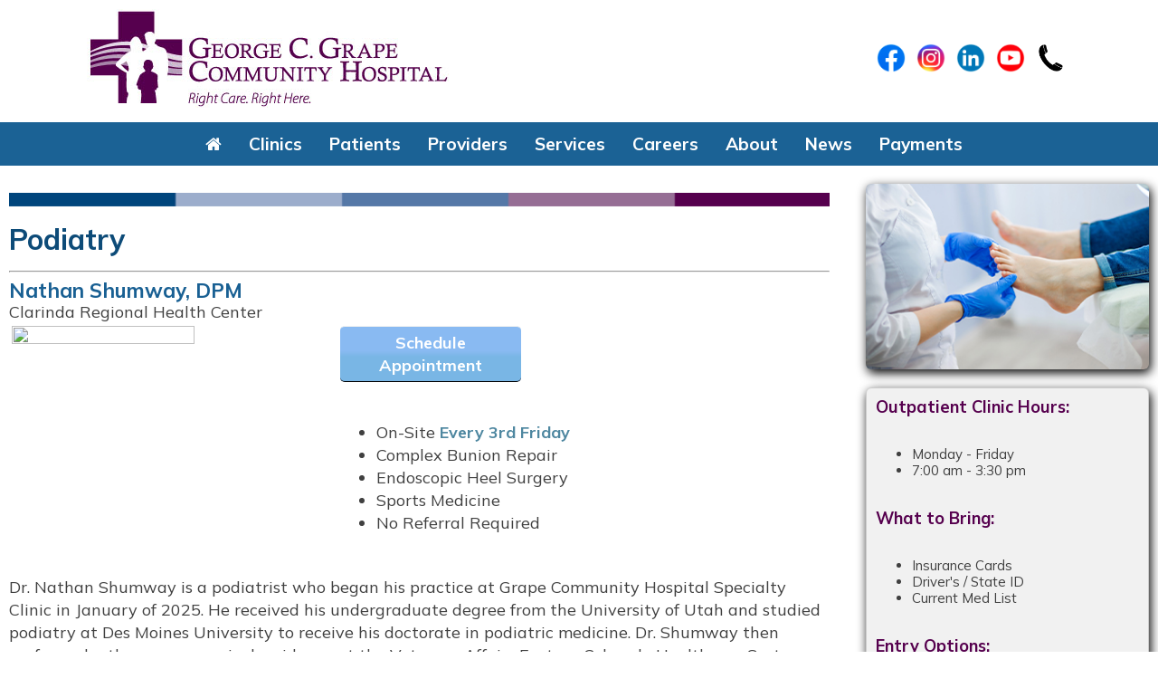

--- FILE ---
content_type: text/html; charset=UTF-8
request_url: https://www.grapehospital.com/getpage.php?name=podiatry
body_size: 74916
content:
<!doctype html>
<html lang='en' class='no-js  has-header-contents has-content-page-header-contents has-main-slideshow has-content-page-main-slideshow has-side-menu content-page content-page-podiatry no-content-menu no-top-bar-important-info  not-ios not-android not-mobile no-ie' data-clientID='3542' data-fhID='2013' data-template='site' data-is-printable-version='false'>
<head>
    <meta charset="UTF-8">
    
    <meta name="viewport" content="width=device-width, initial-scale=1">
    <meta name="facebook-domain-verification" content="tr522fpu66oid3cfb2smvjekh7cify" />
    <title>Podiatry | Grape Hospital</title>
  
    

    <!-- Begin Meta Tags -->
    <meta name="description" content="Dr. Nathan Shumway is Grape Hospital&apos;s podiatry specialist from Clarinda Regional Health Center. Dr. Shumway treats all age groups with problems involving the skin, muscles, ligaments, nerves and bones of the foot and ankle." />
    <!-- End Meta Tags -->

  
  
    <link rel="preconnect" href="https://fonts.googleapis.com" crossorigin>
    <link rel="preconnect" href="https://fonts.gstatic.com" crossorigin>

    <link href="/common_js/font-awesome-4.7.0/css/font-awesome.min.css" rel="preload" as="style" onload="this.onload=null;this.rel='stylesheet'">
    <noscript><link href="/common_js/font-awesome-4.7.0/css/font-awesome.min.css" rel="stylesheet"></noscript>  

    <link href="https://fonts.googleapis.com/css2?family=Mulish:ital,wght@0,400;0,700;1,400;1,700&display=swap" rel="preload" as="style" onload="this.onload=null;this.rel='stylesheet'">
    <noscript><link href="https://fonts.googleapis.com/css2?family=Mulish:ital,wght@0,400;0,700;1,400;1,700&display=swap" rel="stylesheet"></noscript>
  
    <link href="/common_js/flexslider/flexslider.css.php" rel="preload" as="style" onload="this.onload=null;this.rel='stylesheet'">
    <noscript><link href="/common_js/flexslider/flexslider.css.php" rel="stylesheet"></noscript>
  
  	<script>(function(d){if(d.classList){d.classList.replace("no-js","js")}else{d.className=d.className.replace(/\bno-js\b/,"js")}})(document.documentElement)</script>
  
    <!--[if lt IE 9]><script src="/common_js/jquery-1.12.4.min.js" defer></script><![endif]-->
    <!--[if gte IE 9]>--><script src="/common_js/jquery-3.6.0.min.js" defer></script><!--<![endif]-->

    <script src="/common_js/flexslider/jquery.flexslider-min.js" defer></script>
    <script src="/common_js/jquery.fitvids.js" defer></script>
    <script src="/js/slideshow.js?script_version=1677104708" defer></script>
    <script src="/js/startup.js?script_version=1686771087" defer></script>  
    <style type="text/css"> .image_caption { display: block; max-width: 322px; } </style>
    <link rel='stylesheet' type='text/css' href='/common_js/common_css.php?c=3542&amp;last_modified=1730491623'>
    <link rel='stylesheet' type='text/css' href='/style.php'>
    <link rel="icon" type="image/x-icon" href="/images/favicon.ico">

    <link rel="canonical" href="https://www.grapehospital.com/getpage.php?name=podiatry">

    <!-- Begin Twitter Info -->
    <meta name="twitter:card" content="summary_large_image">
    <meta name="twitter:title" content="Podiatry | Grape Hospital">
    <meta name="twitter:description" content="Dr. Nathan Shumway is Grape Hospital&apos;s podiatry specialist from Clarinda Regional Health Center. Dr. Shumway treats all age groups with problems involving the skin, muscles, ligaments, nerves and bones of the foot and ankle.">
    <meta name="twitter:image" content="https://pictures.fasthealth.com/content_preview/229886_preview.png">
    <!-- End Twitter Info -->

    <!-- Begin Open Graph Info -->
    <meta property="og:locale" content="en_US">
    <meta property="og:site_name" content="George C. Grape Community Hospital">
    <meta property="og:url" content="https://www.grapehospital.com/getpage.php?name=podiatry">
    <meta property="og:type" content="website">
    <meta property="og:title" content="Podiatry | Grape Hospital">
    <meta property="og:description" content="Dr. Nathan Shumway is Grape Hospital&apos;s podiatry specialist from Clarinda Regional Health Center. Dr. Shumway treats all age groups with problems involving the skin, muscles, ligaments, nerves and bones of the foot and ankle.">
    <meta property="og:image" content="https://pictures.fasthealth.com/content_preview/229886_preview.png">
    <meta property="og:image:url" content="https://pictures.fasthealth.com/content_preview/229886_preview.png">
    <meta property="og:image:secure_url" content="https://pictures.fasthealth.com/content_preview/229886_preview.png">
    <!-- End Open Graph Info -->

    <script type="application/ld+json">{"@context":"https://schema.org/","@id":"https://www.grapehospital.com#Hospital","@type":"Hospital","name":"George C. Grape Community Hospital","url":"https://www.grapehospital.com","logo":"https://www.grapehospital.com/docs/Logo-for-George-C-Grape-Community-Hospital-in-Hamburg-Iowa-51640.png","image":"https://www.grapehospital.com/docs/Facility-photo-for-George-C-Grape-Community-Hospital-in-Hamburg-Iowa-51640.jpg","description":"At George C. Grape Community Hospital, we understand that healthcare is evolving. It is our desire to provide the best care in our region. Visit our site and discover more!","email":"marketing@grapehospital.com","telephone":"712-382-1515","faxNumber":"712-382-1503","address":{"@type":"PostalAddress","streetAddress":"2959 US Highway 275","addressLocality":"Hamburg","addressRegion":"Iowa","postalCode":"51640","addressCountry":"United States of America"},"geo":{"@type":"GeoCoordinates","latitude":"40.620577","longitude":"-95.650504"},"hasMap":"https://www.google.com/maps?ll=40.620577,-95.650504&z=14&t=m&hl=en&gl=US&mapclient=embed&cid=6731748311648921465"}</script>
</head>
<body class=" has-header-contents has-content-page-header-contents has-main-slideshow has-content-page-main-slideshow has-side-menu content-page content-page-podiatry no-content-menu no-top-bar-important-info  not-ios not-android not-mobile no-ie" data-clientID="3542" data-fhID="2013" data-template="site" data-is-printable-version='false'>

<a href="#main_content_area" class="screen-reader-text" tabindex="0" id="FH-The-Skip-Link">skip navigation</a>

<!-- Google tag (gtag.js) -->
<script async src="https://www.googletagmanager.com/gtag/js?id=G-8MTHCPSWYJ"></script>
<script> window.dataLayer = window.dataLayer || []; function gtag(){dataLayer.push(arguments);} gtag('js', new Date()); gtag('config', 'G-8MTHCPSWYJ'); </script>

<!--@@important_alert_bar@@--><!--@@important_information_bar@@-->
<!--@@mobile_home_page_ticker@@-->

<div class="header-nav-container-wrappings">
 <div class="header-nav-container-wrapper">
  <div class="header-nav-container">
    <header>
        <div class="header">
	    <div class="header-logo"><a href='/' target='_top'><img decoding='async'  fetchpriority="high" width='400' height='109' data-banner-id='309170' src='https://pictures.fasthealth.com/pictures/309170.jpg?last_modified=1676649269' alt='George C. Grape Community Hospital
Right Care. Right Here.' class='banner-image'></a></div><!-- end .header-logo -->
	    <div class="header-container">

		<div class='header-contents-wrappings'><div class='header-contents-wrapper'><div class='header-contents-contents'><div class="header-contents-links-listing-wrapper"><ul data-num-links="5" data-num-items-even="false" data-num-items-odd="true" data-num-items-divible-by="(5)" data-num-items-not-divible-by="(2)(3)(4)" data-num-links-gt="(0)(1)(2)(3)(4)" data-menu-group="8000" class="header-contents-links-listing"><li data-menu-group="8000" class="list-item list-item-0 list-item-first has-link not-label no-script has-image has-image-in-link-text list-item-image list-item-image-replace" data-menu-id="112406"><a data-menu-id="112406" href="https://www.facebook.com/grapehospital" target="_blank" ><img src="/images/menu_112406.png?last_modified=1676492455" id="fh-image-696a2a6a29bae" decoding="async" loading="lazy" alt="Facebook"></a></li><li data-menu-group="8000" class="list-item list-item-1 has-link not-label no-script has-image has-image-in-link-text list-item-image list-item-image-replace" data-menu-id="112408"><a data-menu-id="112408" href="https://instagram.com/grapehospital" target="_blank" ><img src="/images/menu_112408.png?last_modified=1676492537" id="fh-image-696a2a6a29bf2" decoding="async" loading="lazy" alt="Instagram"></a></li><li data-menu-group="8000" class="list-item list-item-2 has-link not-label no-script has-image has-image-in-link-text list-item-image list-item-image-replace" data-menu-id="112407"><a data-menu-id="112407" href="https://linkedin.com/company/grapehospital" target="_blank" ><img src="/images/menu_112407.png?last_modified=1676492585" id="fh-image-696a2a6a29c0a" decoding="async" loading="lazy" alt="LinkedIn"></a></li><li data-menu-group="8000" class="list-item list-item-3 has-link not-label no-script has-image has-image-in-link-text list-item-image list-item-image-replace" data-menu-id="112409"><a data-menu-id="112409" href="https://www.youtube.com/@grapehospital" target="_blank" ><img src="/images/menu_112409.png?last_modified=1676492642" id="fh-image-696a2a6a29c1e" decoding="async" loading="lazy" alt="Youtube"></a></li><li data-menu-group="8000" class="list-item list-item-4 list-item-last has-link not-label no-script has-image has-image-in-link-text list-item-image list-item-image-replace" data-menu-id="112479"><a data-menu-id="112479" href="tel:7123821515"><img src="/images/menu_112479.png?last_modified=1676655583" id="fh-image-696a2a6a29c3f" decoding="async" loading="lazy" alt="Phone: (712) 382-1515"></a></li></ul></div></div><!-- end .header-contents-contents --></div><!-- end .header-contents-wrapper --></div><!-- end .header-contents-wrappings -->	

		<div class="mobile-navbar-wrappings">
		    <div class="mobile-navbar-wrapper"><ul class="mobile-navbar-listing-items">
			<li class="mobile-navbar-item mobile-navbar-item-show-menu"><i class="fa fa-bars fa-fw show-menu" id="Mobile-Show-Menu"></i></li>
			<li class="mobile-navbar-item mobile-navbar-item-show-search"><i class="fa fa-search fa-fw show-search" id="Mobile-Show-Search"></i></li>
		    </ul></div><!-- end .mobile-navbar-wrapper -->
		</div><!-- end .mobile-navbar-wrappings -->

		  <div class="mobile-search-box-wrappings">
		   <div class="mobile-search-box-wrapper">
		     <form method="GET" action="/search/google_search.php#main_content_area" role="search">
		       <input type="hidden" name="cx" value="013366501619095509399:xejiuv6nrxq">
		       <span class="search-fields"><input type="search" name="q" size="16" class="search-text" aria-label="Please input your search query" placeholder="Search"><button
		       type="submit" name="sa" class="search-submit"><i class="fa fa-search fa-fw"></i></button></span><!-- end .search-fields -->
		     </form>
		   </div><!-- end .mobile-search-box-wrapper -->
		 </div><!-- end .mobile-search-box-wrappings -->
          
	    </div><!-- end .header-container -->
        </div><!-- end .header -->
    </header>
    <nav>
      	
        <div class="main-navigation-wrapper">
	   <div class="main-navigation">
		<ul data-tabindex="0" data-menu-group="1" data-subid="0" data-count="9" data-count-gt="(0)(1)(2)(3)(4)(5)(6)(7)(8)" data-count-evenly-divisible-by-true="(3)(9)" data-count-evenly-divisible-by-false="(2)(4)(5)(6)(7)(8)(10)(11)(12)" data-sub="" data-sub-lowercase="" data-sub-lowercase-ascii-alphanumeric="" class="navigation-menu"><li data-tabindex="-1" data-subid="0" data-subid-gt0="false" data-subid-gt1="false" data-sub="&lt;i class=&quot;fa fa-home&quot; aria-hidden=&quot;true&quot;&gt;&lt;/i&gt;" data-menu-group="1" data-sub-lowercase="&lt;i class=&quot;fa fa-home&quot; aria-hidden=&quot;true&quot;&gt;&lt;/i&gt;" data-sub-lowercase-ascii-alphanumeric="iclassfafahomeariahiddentruei" data-pos="1" data-menu-id="111365"  data-count-parity="even" data-is-label="false" class="not-label has-link submenu-top-item no-subnav no-image no-img"><span class="menu-link-text"><a href="/?sub=%3Ci%20class%3D%22fa%20fa-home%22%20aria-hidden%3D%22true%22%3E%3C%2Fi%3E" data-tabindex="0" data-menu-group="1" data-menu-id="111365" data-is-label="false" class="main-menu-link not-label no-subnav"><i class="fa fa-home" aria-hidden="true"></i></a></span></li><li data-tabindex="-1" data-subid="0" data-subid-gt0="false" data-subid-gt1="false" data-sub="Clinics" data-menu-group="1" data-sub-lowercase="clinics" data-sub-lowercase-ascii-alphanumeric="clinics" data-pos="2" data-menu-id="114765"  data-count-gt="(0)(1)" data-count="2" data-num-items="2"  data-count-parity="even" data-is-label="false" class="not-label has-link submenu-top-item has-subnav no-image no-img"><span class="menu-link-text"><a href="/getpage.php?name=Clinics&amp;sub=Clinics" data-tabindex="0" data-menu-group="1" data-menu-id="114765" data-is-label="false" class="main-menu-link not-label has-subnav">Clinics</a></span><div id='Menu-1-114765' class='sub-navigation-box' data-menu-group="1" data-subid='1' data-subid-gt1="false" data-count="2" data-count-gt="(1)" data-count-parity="even" data-sub="Clinics" data-sub-lowercase="clinics" data-sub-lowercase-ascii-alphanumeric="clinics"><ul data-main-menu-id="114765" data-menu-group="1" data-subid="1" data-count="2" data-count-gt="(0)(1)" data-count-evenly-divisible-by-true="(2)" data-count-evenly-divisible-by-false="(3)(4)(5)(6)(7)(8)(9)(10)(11)(12)" data-sub="Clinics" data-sub-lowercase="clinics" data-sub-lowercase-ascii-alphanumeric="clinics" class="sub-navigation-menu subnav-clinics"><li data-tabindex="-1" data-subid="1" data-subid-gt0="true" data-subid-gt1="false" data-sub="Clinics" data-menu-group="1" data-sub-lowercase="clinics" data-sub-lowercase-ascii-alphanumeric="clinics" data-pos="1" data-menu-id="114766"  data-count-parity="even" data-is-label="false" class="not-label has-link submenu-item no-subnav no-image no-img"><a href="/getpage.php?name=Clinics&amp;sub=Clinics" data-tabindex="0" data-menu-group="1" data-menu-id="114766" data-is-label="false" class="sub-menu-link not-label no-subnav">Medical Clinic, LLC</a></li><li data-tabindex="-1" data-subid="1" data-subid-gt0="true" data-subid-gt1="false" data-sub="Clinics" data-menu-group="1" data-sub-lowercase="clinics" data-sub-lowercase-ascii-alphanumeric="clinics" data-pos="2" data-menu-id="115293"  data-count-parity="even" data-is-label="false" class="not-label has-link submenu-item no-subnav no-image no-img"><a href="/getpage.php?name=Care_Now_Clinic&amp;sub=Clinics" data-tabindex="0" data-menu-group="1" data-menu-id="115293" data-is-label="false" class="sub-menu-link not-label no-subnav">Care Now Clinic</a></li></ul></div></li><li data-tabindex="-1" data-subid="0" data-subid-gt0="false" data-subid-gt1="false" data-sub="Patients" data-menu-group="1" data-sub-lowercase="patients" data-sub-lowercase-ascii-alphanumeric="patients" data-pos="3" data-menu-id="111367"  data-count-gt="(0)(1)(2)(3)(4)(5)(6)(7)(8)(9)" data-count="10" data-num-items="10"  data-count-parity="even" data-is-label="false" class="not-label has-link submenu-top-item has-subnav no-image no-img"><span class="menu-link-text"><a href="/getpage.php?name=patientinfo&amp;sub=Patients" data-tabindex="0" data-menu-group="1" data-menu-id="111367" data-is-label="false" class="main-menu-link not-label has-subnav">Patients</a></span><div id='Menu-1-111367' class='sub-navigation-box' data-menu-group="1" data-subid='1' data-subid-gt1="false" data-count="10" data-count-gt="(1)(2)(3)(4)(5)(6)(7)(8)(9)" data-count-parity="even" data-sub="Patients" data-sub-lowercase="patients" data-sub-lowercase-ascii-alphanumeric="patients"><ul data-main-menu-id="111367" data-menu-group="1" data-subid="1" data-count="10" data-count-gt="(0)(1)(2)(3)(4)(5)(6)(7)(8)(9)" data-count-evenly-divisible-by-true="(2)(5)(10)" data-count-evenly-divisible-by-false="(3)(4)(6)(7)(8)(9)(11)(12)" data-sub="Patients" data-sub-lowercase="patients" data-sub-lowercase-ascii-alphanumeric="patients" class="sub-navigation-menu subnav-patients"><li data-tabindex="-1" data-subid="1" data-subid-gt0="true" data-subid-gt1="false" data-sub="Patients" data-menu-group="1" data-sub-lowercase="patients" data-sub-lowercase-ascii-alphanumeric="patients" data-pos="1" data-menu-id="112208"  data-count-parity="even" data-is-label="false" class="not-label has-link submenu-item no-subnav no-image no-img"><a href="/getpage.php?name=patientinfo&amp;sub=Patients" data-tabindex="0" data-menu-group="1" data-menu-id="112208" data-is-label="false" class="sub-menu-link not-label no-subnav">Financial Services</a></li><li data-tabindex="-1" data-subid="1" data-subid-gt0="true" data-subid-gt1="false" data-sub="Patients" data-menu-group="1" data-sub-lowercase="patients" data-sub-lowercase-ascii-alphanumeric="patients" data-pos="2" data-menu-id="114771"  data-count-parity="even" data-is-label="false" class="not-label has-link submenu-item no-subnav no-image no-img"><a href="https://apps.para-hcfs.com/PTT/FinalLinks/GeorgeGrape.aspx?sub=Patients" data-tabindex="0" data-menu-group="1" data-menu-id="114771" data-is-label="false" class="sub-menu-link not-label no-subnav">Price Transparency</a></li><li data-tabindex="-1" data-subid="1" data-subid-gt0="true" data-subid-gt1="false" data-sub="Patients" data-menu-group="1" data-sub-lowercase="patients" data-sub-lowercase-ascii-alphanumeric="patients" data-pos="3" data-menu-id="112209"  data-count-parity="even" data-is-label="false" class="not-label has-link submenu-item no-subnav no-image no-img"><a href="/getpage.php?name=visitorinfo&amp;sub=Patients" data-tabindex="0" data-menu-group="1" data-menu-id="112209" data-is-label="false" class="sub-menu-link not-label no-subnav">Visitor Info</a></li><li data-tabindex="-1" data-subid="1" data-subid-gt0="true" data-subid-gt1="false" data-sub="Patients" data-menu-group="1" data-sub-lowercase="patients" data-sub-lowercase-ascii-alphanumeric="patients" data-pos="4" data-menu-id="112210"  data-count-parity="even" data-is-label="false" class="not-label has-link submenu-item no-subnav no-image no-img"><a href="/getpage.php?name=NoticeofPrivacy&amp;sub=Patients" data-tabindex="0" data-menu-group="1" data-menu-id="112210" data-is-label="false" class="sub-menu-link not-label no-subnav">Privacy Policy</a></li><li data-tabindex="-1" data-subid="1" data-subid-gt0="true" data-subid-gt1="false" data-sub="Patients" data-menu-group="1" data-sub-lowercase="patients" data-sub-lowercase-ascii-alphanumeric="patients" data-pos="5" data-menu-id="112211"  data-count-parity="even" data-is-label="false" class="not-label has-link submenu-item no-subnav no-image no-img"><a href="/getpage.php?name=patientrights&amp;sub=Patients" data-tabindex="0" data-menu-group="1" data-menu-id="112211" data-is-label="false" class="sub-menu-link not-label no-subnav">Patient Rights</a></li><li data-tabindex="-1" data-subid="1" data-subid-gt0="true" data-subid-gt1="false" data-sub="Patients" data-menu-group="1" data-sub-lowercase="patients" data-sub-lowercase-ascii-alphanumeric="patients" data-pos="6" data-menu-id="112212"  data-count-parity="even" data-is-label="false" class="not-label has-link submenu-item no-subnav no-image no-img"><a href="/getpage.php?name=FAQuestions&amp;sub=Patients" data-tabindex="0" data-menu-group="1" data-menu-id="112212" data-is-label="false" class="sub-menu-link not-label no-subnav">FAQ</a></li><li data-tabindex="-1" data-subid="1" data-subid-gt0="true" data-subid-gt1="false" data-sub="Patients" data-menu-group="1" data-sub-lowercase="patients" data-sub-lowercase-ascii-alphanumeric="patients" data-pos="7" data-menu-id="112213"  data-count-parity="even" data-is-label="false" class="not-label has-link submenu-item no-subnav no-image no-img"><a href="/getpage.php?name=Patient_Portal&amp;child=Patient+Portal&amp;sub=Patients" data-tabindex="0" data-menu-group="1" data-menu-id="112213" data-is-label="false" class="sub-menu-link not-label no-subnav">Patient Portal</a></li><li data-tabindex="-1" data-subid="1" data-subid-gt0="true" data-subid-gt1="false" data-sub="Patients" data-menu-group="1" data-sub-lowercase="patients" data-sub-lowercase-ascii-alphanumeric="patients" data-pos="8" data-menu-id="112214"  data-count-parity="even" data-is-label="false" class="not-label has-link submenu-item no-subnav no-image no-img"><a href="/getpage.php?name=registrationforms&amp;sub=Patients" data-tabindex="0" data-menu-group="1" data-menu-id="112214" data-is-label="false" class="sub-menu-link not-label no-subnav">Registration Forms</a></li><li data-tabindex="-1" data-subid="1" data-subid-gt0="true" data-subid-gt1="false" data-sub="Patients" data-menu-group="1" data-sub-lowercase="patients" data-sub-lowercase-ascii-alphanumeric="patients" data-pos="9" data-menu-id="112215"  data-count-parity="even" data-is-label="false" class="not-label has-link submenu-item no-subnav no-image no-img"><a href="/getpage.php?name=fcra&amp;sub=Patients" data-tabindex="0" data-menu-group="1" data-menu-id="112215" data-is-label="false" class="sub-menu-link not-label no-subnav">FCRA Rights</a></li><li data-tabindex="-1" data-subid="1" data-subid-gt0="true" data-subid-gt1="false" data-sub="Patients" data-menu-group="1" data-sub-lowercase="patients" data-sub-lowercase-ascii-alphanumeric="patients" data-pos="10" data-menu-id="112216"  data-count-parity="even" data-is-label="false" class="not-label has-link submenu-item no-subnav no-image no-img"><a href="/getpage.php?name=nondiscrimination&amp;sub=Patients" data-tabindex="0" data-menu-group="1" data-menu-id="112216" data-is-label="false" class="sub-menu-link not-label no-subnav">Nondiscrimination</a></li></ul></div></li><li data-tabindex="-1" data-subid="0" data-subid-gt0="false" data-subid-gt1="false" data-sub="Providers" data-menu-group="1" data-sub-lowercase="providers" data-sub-lowercase-ascii-alphanumeric="providers" data-pos="4" data-menu-id="111368"  data-count-gt="(0)(1)(2)" data-count="3" data-num-items="3"  data-count-parity="odd" data-is-label="false" class="not-label has-link submenu-top-item has-subnav no-image no-img"><span class="menu-link-text"><a href="/getpage.php?name=providers_index&amp;sub=Providers" data-tabindex="0" data-menu-group="1" data-menu-id="111368" data-is-label="false" class="main-menu-link not-label has-subnav">Providers</a></span><div id='Menu-1-111368' class='sub-navigation-box' data-menu-group="1" data-subid='1' data-subid-gt1="false" data-count="3" data-count-gt="(1)(2)" data-count-parity="odd" data-sub="Providers" data-sub-lowercase="providers" data-sub-lowercase-ascii-alphanumeric="providers"><ul data-main-menu-id="111368" data-menu-group="1" data-subid="1" data-count="3" data-count-gt="(0)(1)(2)" data-count-evenly-divisible-by-true="(3)" data-count-evenly-divisible-by-false="(2)(4)(5)(6)(7)(8)(9)(10)(11)(12)" data-sub="Providers" data-sub-lowercase="providers" data-sub-lowercase-ascii-alphanumeric="providers" class="sub-navigation-menu subnav-providers"><li data-tabindex="-1" data-subid="1" data-subid-gt0="true" data-subid-gt1="false" data-sub="Providers" data-menu-group="1" data-sub-lowercase="providers" data-sub-lowercase-ascii-alphanumeric="providers" data-pos="1" data-menu-id="112217"  data-count-parity="even" data-is-label="false" class="not-label has-link submenu-item no-subnav no-image no-img"><a href="/getpage.php?name=providers_index&amp;sub=Providers" data-tabindex="0" data-menu-group="1" data-menu-id="112217" data-is-label="false" class="sub-menu-link not-label no-subnav">Our Providers</a></li><li data-tabindex="-1" data-subid="1" data-subid-gt0="true" data-subid-gt1="false" data-sub="Providers" data-menu-group="1" data-sub-lowercase="providers" data-sub-lowercase-ascii-alphanumeric="providers" data-pos="2" data-menu-id="112218"  data-count-parity="even" data-is-label="false" class="not-label has-link submenu-item no-subnav no-image no-img"><a href="/staff/?sub=Providers" data-tabindex="0" data-menu-group="1" data-menu-id="112218" data-is-label="false" class="sub-menu-link not-label no-subnav">Complete List</a></li><li data-tabindex="-1" data-subid="1" data-subid-gt0="true" data-subid-gt1="false" data-sub="Providers" data-menu-group="1" data-sub-lowercase="providers" data-sub-lowercase-ascii-alphanumeric="providers" data-pos="3" data-menu-id="114764"  data-count-parity="even" data-is-label="false" class="not-label has-link submenu-item no-subnav no-image no-img"><a href="/getpage.php?name=medstaff&amp;child=Provider+Portal&amp;sub=Static" data-tabindex="0" data-menu-group="1" data-menu-id="114764" data-is-label="false" class="sub-menu-link not-label no-subnav">Provider Portal</a></li></ul></div></li><li data-tabindex="-1" data-subid="0" data-subid-gt0="false" data-subid-gt1="false" data-sub="Services" data-menu-group="1" data-sub-lowercase="services" data-sub-lowercase-ascii-alphanumeric="services" data-pos="5" data-menu-id="111369"  data-count-gt="(0)(1)(2)(3)(4)(5)(6)(7)(8)(9)(10)(11)(12)(13)(14)(15)(16)(17)(18)(19)(20)(21)(22)(23)(24)(25)(26)(27)(28)(29)(30)(31)(32)(33)(34)(35)" data-count="36" data-num-items="36"  data-count-parity="even" data-is-label="false" class="not-label has-link submenu-top-item has-subnav no-image no-img"><span class="menu-link-text"><a href="/getpage.php?name=services&amp;sub=Services" data-tabindex="0" data-menu-group="1" data-menu-id="111369" data-is-label="false" class="main-menu-link not-label has-subnav">Services</a></span><div id='Menu-1-111369' class='sub-navigation-box' data-menu-group="1" data-subid='1' data-subid-gt1="false" data-count="36" data-count-gt="(1)(2)(3)(4)(5)(6)(7)(8)(9)(10)(11)(12)(13)(14)(15)(16)(17)(18)(19)(20)(21)(22)(23)(24)(25)(26)(27)(28)(29)(30)(31)(32)(33)(34)(35)" data-count-parity="even" data-sub="Services" data-sub-lowercase="services" data-sub-lowercase-ascii-alphanumeric="services"><ul data-main-menu-id="111369" data-menu-group="1" data-subid="1" data-count="36" data-count-gt="(0)(1)(2)(3)(4)(5)(6)(7)(8)(9)(10)(11)(12)(13)(14)(15)(16)(17)(18)(19)(20)(21)(22)(23)(24)(25)(26)(27)(28)(29)(30)(31)(32)(33)(34)(35)" data-count-evenly-divisible-by-true="(2)(3)(4)(6)(9)(12)" data-count-evenly-divisible-by-false="(5)(7)(8)(10)(11)" data-sub="Services" data-sub-lowercase="services" data-sub-lowercase-ascii-alphanumeric="services" class="sub-navigation-menu subnav-services"><li data-tabindex="-1" data-subid="1" data-subid-gt0="true" data-subid-gt1="false" data-sub="Services" data-menu-group="1" data-sub-lowercase="services" data-sub-lowercase-ascii-alphanumeric="services" data-pos="1" data-menu-id="112219"  data-count-parity="even" data-is-label="false" class="not-label has-link submenu-item no-subnav no-image no-img"><a href="/getpage.php?name=services&amp;sub=Services" data-tabindex="0" data-menu-group="1" data-menu-id="112219" data-is-label="false" class="sub-menu-link not-label no-subnav">List of All Services</a></li><li data-tabindex="-1" data-subid="1" data-subid-gt0="true" data-subid-gt1="false" data-sub="Services" data-menu-group="1" data-sub-lowercase="services" data-sub-lowercase-ascii-alphanumeric="services" data-pos="2" data-menu-id="112485"  data-count-parity="even" data-is-label="false" class="not-label has-link submenu-item no-subnav no-image no-img"><a href="/getpage.php?name=acute&amp;sub=Services" data-tabindex="0" data-menu-group="1" data-menu-id="112485" data-is-label="false" class="sub-menu-link not-label no-subnav">Acute Care</a></li><li data-tabindex="-1" data-subid="1" data-subid-gt0="true" data-subid-gt1="false" data-sub="Services" data-menu-group="1" data-sub-lowercase="services" data-sub-lowercase-ascii-alphanumeric="services" data-pos="3" data-menu-id="112226"  data-count-parity="even" data-is-label="false" class="not-label has-link submenu-item no-subnav no-image no-img"><a href="/getpage.php?name=ancillary&amp;sub=Services" data-tabindex="0" data-menu-group="1" data-menu-id="112226" data-is-label="false" class="sub-menu-link not-label no-subnav">Ancillary</a></li><li data-tabindex="-1" data-subid="1" data-subid-gt0="true" data-subid-gt1="false" data-sub="Services" data-menu-group="1" data-sub-lowercase="services" data-sub-lowercase-ascii-alphanumeric="services" data-pos="4" data-menu-id="112486"  data-count-parity="even" data-is-label="false" class="not-label has-link submenu-item no-subnav no-image no-img"><a href="/getpage.php?name=infusions&amp;sub=Services" data-tabindex="0" data-menu-group="1" data-menu-id="112486" data-is-label="false" class="sub-menu-link not-label no-subnav">Cancer Care - Infusions</a></li><li data-tabindex="-1" data-subid="1" data-subid-gt0="true" data-subid-gt1="false" data-sub="Services" data-menu-group="1" data-sub-lowercase="services" data-sub-lowercase-ascii-alphanumeric="services" data-pos="5" data-menu-id="112487"  data-count-parity="even" data-is-label="false" class="not-label has-link submenu-item no-subnav no-image no-img"><a href="/getpage.php?name=oncology&amp;sub=Services" data-tabindex="0" data-menu-group="1" data-menu-id="112487" data-is-label="false" class="sub-menu-link not-label no-subnav">Cancer Care - Oncology</a></li><li data-tabindex="-1" data-subid="1" data-subid-gt0="true" data-subid-gt1="false" data-sub="Services" data-menu-group="1" data-sub-lowercase="services" data-sub-lowercase-ascii-alphanumeric="services" data-pos="6" data-menu-id="112488"  data-count-parity="even" data-is-label="false" class="not-label has-link submenu-item no-subnav no-image no-img"><a href="/getpage.php?name=cardiacservices&amp;sub=Services" data-tabindex="0" data-menu-group="1" data-menu-id="112488" data-is-label="false" class="sub-menu-link not-label no-subnav">Cardiac Rehab</a></li><li data-tabindex="-1" data-subid="1" data-subid-gt0="true" data-subid-gt1="false" data-sub="Services" data-menu-group="1" data-sub-lowercase="services" data-sub-lowercase-ascii-alphanumeric="services" data-pos="7" data-menu-id="112489"  data-count-parity="even" data-is-label="false" class="not-label has-link submenu-item no-subnav no-image no-img"><a href="/getpage.php?name=cardiology&amp;sub=Services" data-tabindex="0" data-menu-group="1" data-menu-id="112489" data-is-label="false" class="sub-menu-link not-label no-subnav">Cardiology</a></li><li data-tabindex="-1" data-subid="1" data-subid-gt0="true" data-subid-gt1="false" data-sub="Services" data-menu-group="1" data-sub-lowercase="services" data-sub-lowercase-ascii-alphanumeric="services" data-pos="8" data-menu-id="112490"  data-count-parity="even" data-is-label="false" class="not-label has-link submenu-item no-subnav no-image no-img"><a href="/getpage.php?name=caremanagement&amp;sub=Services" data-tabindex="0" data-menu-group="1" data-menu-id="112490" data-is-label="false" class="sub-menu-link not-label no-subnav">Care Management</a></li><li data-tabindex="-1" data-subid="1" data-subid-gt0="true" data-subid-gt1="false" data-sub="Services" data-menu-group="1" data-sub-lowercase="services" data-sub-lowercase-ascii-alphanumeric="services" data-pos="9" data-menu-id="112227"  data-count-parity="even" data-is-label="false" class="not-label has-link submenu-item no-subnav no-image no-img"><a href="/getpage.php?name=communityservices&amp;sub=Services" data-tabindex="0" data-menu-group="1" data-menu-id="112227" data-is-label="false" class="sub-menu-link not-label no-subnav">Community Services</a></li><li data-tabindex="-1" data-subid="1" data-subid-gt0="true" data-subid-gt1="false" data-sub="Services" data-menu-group="1" data-sub-lowercase="services" data-sub-lowercase-ascii-alphanumeric="services" data-pos="10" data-menu-id="112491"  data-count-parity="even" data-is-label="false" class="not-label has-link submenu-item no-subnav no-image no-img"><a href="/getpage.php?name=er&amp;sub=Services" data-tabindex="0" data-menu-group="1" data-menu-id="112491" data-is-label="false" class="sub-menu-link not-label no-subnav">Emergency Services</a></li><li data-tabindex="-1" data-subid="1" data-subid-gt0="true" data-subid-gt1="false" data-sub="Services" data-menu-group="1" data-sub-lowercase="services" data-sub-lowercase-ascii-alphanumeric="services" data-pos="11" data-menu-id="112492"  data-count-parity="even" data-is-label="false" class="not-label has-link submenu-item no-subnav no-image no-img"><a href="/getpage.php?name=ExtendedCare&amp;sub=Services" data-tabindex="0" data-menu-group="1" data-menu-id="112492" data-is-label="false" class="sub-menu-link not-label no-subnav">Extended Care</a></li><li data-tabindex="-1" data-subid="1" data-subid-gt0="true" data-subid-gt1="false" data-sub="Services" data-menu-group="1" data-sub-lowercase="services" data-sub-lowercase-ascii-alphanumeric="services" data-pos="12" data-menu-id="116667"  data-count-parity="even" data-is-label="false" class="not-label has-link submenu-item no-subnav no-image no-img"><a href="/getpage.php?name=Clinics&amp;sub=Services" data-tabindex="0" data-menu-group="1" data-menu-id="116667" data-is-label="false"_self class="sub-menu-link not-label no-subnav">Family Practice Clinics</a></li><li data-tabindex="-1" data-subid="1" data-subid-gt0="true" data-subid-gt1="false" data-sub="Services" data-menu-group="1" data-sub-lowercase="services" data-sub-lowercase-ascii-alphanumeric="services" data-pos="13" data-menu-id="112220"  data-count-parity="even" data-is-label="false" class="not-label has-link submenu-item no-subnav no-image no-img"><a href="/getpage.php?name=inpatient&amp;sub=Services" data-tabindex="0" data-menu-group="1" data-menu-id="112220" data-is-label="false" class="sub-menu-link not-label no-subnav">Inpatient</a></li><li data-tabindex="-1" data-subid="1" data-subid-gt0="true" data-subid-gt1="false" data-sub="Services" data-menu-group="1" data-sub-lowercase="services" data-sub-lowercase-ascii-alphanumeric="services" data-pos="14" data-menu-id="112493"  data-count-parity="even" data-is-label="false" class="not-label has-link submenu-item no-subnav no-image no-img"><a href="/getpage.php?name=labservices&amp;sub=Services" data-tabindex="0" data-menu-group="1" data-menu-id="112493" data-is-label="false" class="sub-menu-link not-label no-subnav">Laboratory</a></li><li data-tabindex="-1" data-subid="1" data-subid-gt0="true" data-subid-gt1="false" data-sub="Services" data-menu-group="1" data-sub-lowercase="services" data-sub-lowercase-ascii-alphanumeric="services" data-pos="15" data-menu-id="112495"  data-count-parity="even" data-is-label="false" class="not-label has-link submenu-item no-subnav no-image no-img"><a href="/getpage.php?name=NutritionalCounseling&amp;sub=Services" data-tabindex="0" data-menu-group="1" data-menu-id="112495" data-is-label="false" class="sub-menu-link not-label no-subnav">Nutritional Counseling</a></li><li data-tabindex="-1" data-subid="1" data-subid-gt0="true" data-subid-gt1="false" data-sub="Services" data-menu-group="1" data-sub-lowercase="services" data-sub-lowercase-ascii-alphanumeric="services" data-pos="16" data-menu-id="112497"  data-count-parity="even" data-is-label="false" class="not-label has-link submenu-item no-subnav no-image no-img"><a href="/getpage.php?name=ot&amp;sub=Services" data-tabindex="0" data-menu-group="1" data-menu-id="112497" data-is-label="false" class="sub-menu-link not-label no-subnav">Occupational Therapy</a></li><li data-tabindex="-1" data-subid="1" data-subid-gt0="true" data-subid-gt1="false" data-sub="Services" data-menu-group="1" data-sub-lowercase="services" data-sub-lowercase-ascii-alphanumeric="services" data-pos="17" data-menu-id="112224"  data-count-parity="even" data-is-label="false" class="not-label has-link submenu-item no-subnav no-image no-img"><a href="/getpage.php?name=outpatient&amp;sub=Services" data-tabindex="0" data-menu-group="1" data-menu-id="112224" data-is-label="false" class="sub-menu-link not-label no-subnav">Outpatient</a></li><li data-tabindex="-1" data-subid="1" data-subid-gt0="true" data-subid-gt1="false" data-sub="Services" data-menu-group="1" data-sub-lowercase="services" data-sub-lowercase-ascii-alphanumeric="services" data-pos="18" data-menu-id="112499"  data-count-parity="even" data-is-label="false" class="not-label has-link submenu-item no-subnav no-image no-img"><a href="/getpage.php?name=painclinic&amp;sub=Services" data-tabindex="0" data-menu-group="1" data-menu-id="112499" data-is-label="false" class="sub-menu-link not-label no-subnav">Pain Clinic</a></li><li data-tabindex="-1" data-subid="1" data-subid-gt0="true" data-subid-gt1="false" data-sub="Services" data-menu-group="1" data-sub-lowercase="services" data-sub-lowercase-ascii-alphanumeric="services" data-pos="19" data-menu-id="112500"  data-count-parity="even" data-is-label="false" class="not-label has-link submenu-item no-subnav no-image no-img"><a href="/getpage.php?name=pharmacy&amp;sub=Services" data-tabindex="0" data-menu-group="1" data-menu-id="112500" data-is-label="false" class="sub-menu-link not-label no-subnav">Pharmacy</a></li><li data-tabindex="-1" data-subid="1" data-subid-gt0="true" data-subid-gt1="false" data-sub="Services" data-menu-group="1" data-sub-lowercase="services" data-sub-lowercase-ascii-alphanumeric="services" data-pos="20" data-menu-id="112502"  data-count-parity="even" data-is-label="false" class="not-label has-link submenu-item no-subnav no-image no-img"><a href="/getpage.php?name=pt&amp;sub=Services" data-tabindex="0" data-menu-group="1" data-menu-id="112502" data-is-label="false" class="sub-menu-link not-label no-subnav">Physical Therapy</a></li><li data-tabindex="-1" data-subid="1" data-subid-gt0="true" data-subid-gt1="false" data-sub="Services" data-menu-group="1" data-sub-lowercase="services" data-sub-lowercase-ascii-alphanumeric="services" data-pos="21" data-menu-id="116490"  data-count-parity="even" data-is-label="false" class="not-label has-link submenu-item no-subnav no-image no-img"><a href="/getpage.php?name=podiatry&amp;sub=Services" data-tabindex="0" data-menu-group="1" data-menu-id="116490" data-is-label="false" class="sub-menu-link not-label no-subnav">Podiatry</a></li><li data-tabindex="-1" data-subid="1" data-subid-gt0="true" data-subid-gt1="false" data-sub="Services" data-menu-group="1" data-sub-lowercase="services" data-sub-lowercase-ascii-alphanumeric="services" data-pos="22" data-menu-id="116491"  data-count-parity="even" data-is-label="false" class="not-label has-link submenu-item no-subnav no-image no-img"><a href="/getpage.php?name=pulmonology&amp;sub=Services" data-tabindex="0" data-menu-group="1" data-menu-id="116491" data-is-label="false" class="sub-menu-link not-label no-subnav">Pulmonology</a></li><li data-tabindex="-1" data-subid="1" data-subid-gt0="true" data-subid-gt1="false" data-sub="Services" data-menu-group="1" data-sub-lowercase="services" data-sub-lowercase-ascii-alphanumeric="services" data-pos="23" data-menu-id="112534"  data-count-parity="even" data-is-label="false" class="not-label has-link submenu-item no-subnav no-image no-img"><a href="/getpage.php?name=radiology&amp;sub=Services" data-tabindex="0" data-menu-group="1" data-menu-id="112534" data-is-label="false" class="sub-menu-link not-label no-subnav">Radiology</a></li><li data-tabindex="-1" data-subid="1" data-subid-gt0="true" data-subid-gt1="false" data-sub="Services" data-menu-group="1" data-sub-lowercase="services" data-sub-lowercase-ascii-alphanumeric="services" data-pos="24" data-menu-id="112225"  data-count-parity="even" data-is-label="false" class="not-label has-link submenu-item no-subnav no-image no-img"><a href="/getpage.php?name=rehabilitation&amp;sub=Services" data-tabindex="0" data-menu-group="1" data-menu-id="112225" data-is-label="false" class="sub-menu-link not-label no-subnav">Rehabilitation</a></li><li data-tabindex="-1" data-subid="1" data-subid-gt0="true" data-subid-gt1="false" data-sub="Services" data-menu-group="1" data-sub-lowercase="services" data-sub-lowercase-ascii-alphanumeric="services" data-pos="25" data-menu-id="112505"  data-count-parity="even" data-is-label="false" class="not-label has-link submenu-item no-subnav no-image no-img"><a href="/getpage.php?name=respiratory&amp;sub=Services" data-tabindex="0" data-menu-group="1" data-menu-id="112505" data-is-label="false" class="sub-menu-link not-label no-subnav">Respiratory Therapy</a></li><li data-tabindex="-1" data-subid="1" data-subid-gt0="true" data-subid-gt1="false" data-sub="Services" data-menu-group="1" data-sub-lowercase="services" data-sub-lowercase-ascii-alphanumeric="services" data-pos="26" data-menu-id="112506"  data-count-parity="even" data-is-label="false" class="not-label has-link submenu-item no-subnav no-image no-img"><a href="/getpage.php?name=saturday&amp;sub=Services" data-tabindex="0" data-menu-group="1" data-menu-id="112506" data-is-label="false" class="sub-menu-link not-label no-subnav">Saturday Clinic</a></li><li data-tabindex="-1" data-subid="1" data-subid-gt0="true" data-subid-gt1="false" data-sub="Services" data-menu-group="1" data-sub-lowercase="services" data-sub-lowercase-ascii-alphanumeric="services" data-pos="27" data-menu-id="112507"  data-count-parity="even" data-is-label="false" class="not-label has-link submenu-item no-subnav no-image no-img"><a href="/getpage.php?name=skilled&amp;sub=Services" data-tabindex="0" data-menu-group="1" data-menu-id="112507" data-is-label="false" class="sub-menu-link not-label no-subnav">Skilled Nursing</a></li><li data-tabindex="-1" data-subid="1" data-subid-gt0="true" data-subid-gt1="false" data-sub="Services" data-menu-group="1" data-sub-lowercase="services" data-sub-lowercase-ascii-alphanumeric="services" data-pos="28" data-menu-id="112508"  data-count-parity="even" data-is-label="false" class="not-label has-link submenu-item no-subnav no-image no-img"><a href="/getpage.php?name=sleepstudy&amp;sub=Services" data-tabindex="0" data-menu-group="1" data-menu-id="112508" data-is-label="false" class="sub-menu-link not-label no-subnav">Sleep Study Center</a></li><li data-tabindex="-1" data-subid="1" data-subid-gt0="true" data-subid-gt1="false" data-sub="Services" data-menu-group="1" data-sub-lowercase="services" data-sub-lowercase-ascii-alphanumeric="services" data-pos="29" data-menu-id="112228"  data-count-parity="even" data-is-label="false" class="not-label has-link submenu-item no-subnav no-image no-img"><a href="/getpage.php?name=support&amp;sub=Services" data-tabindex="0" data-menu-group="1" data-menu-id="112228" data-is-label="false" class="sub-menu-link not-label no-subnav">Support</a></li><li data-tabindex="-1" data-subid="1" data-subid-gt0="true" data-subid-gt1="false" data-sub="Services" data-menu-group="1" data-sub-lowercase="services" data-sub-lowercase-ascii-alphanumeric="services" data-pos="30" data-menu-id="112509"  data-count-parity="even" data-is-label="false" class="not-label has-link submenu-item no-subnav no-image no-img"><a href="/getpage.php?name=surgery&amp;sub=Services" data-tabindex="0" data-menu-group="1" data-menu-id="112509" data-is-label="false" class="sub-menu-link not-label no-subnav">Surgery</a></li><li data-tabindex="-1" data-subid="1" data-subid-gt0="true" data-subid-gt1="false" data-sub="Services" data-menu-group="1" data-sub-lowercase="services" data-sub-lowercase-ascii-alphanumeric="services" data-pos="31" data-menu-id="112510"  data-count-parity="even" data-is-label="false" class="not-label has-link submenu-item no-subnav no-image no-img"><a href="/getpage.php?name=swingbed&amp;sub=Services" data-tabindex="0" data-menu-group="1" data-menu-id="112510" data-is-label="false" class="sub-menu-link not-label no-subnav">Swing Bed</a></li><li data-tabindex="-1" data-subid="1" data-subid-gt0="true" data-subid-gt1="false" data-sub="Services" data-menu-group="1" data-sub-lowercase="services" data-sub-lowercase-ascii-alphanumeric="services" data-pos="32" data-menu-id="117625"  data-count-parity="even" data-is-label="false" class="not-label has-link submenu-item no-subnav no-image no-img"><a href="/getpage.php?name=ultrasound&amp;sub=Services" data-tabindex="0" data-menu-group="1" data-menu-id="117625" data-is-label="false" class="sub-menu-link not-label no-subnav">Ultrasound</a></li><li data-tabindex="-1" data-subid="1" data-subid-gt0="true" data-subid-gt1="false" data-sub="Services" data-menu-group="1" data-sub-lowercase="services" data-sub-lowercase-ascii-alphanumeric="services" data-pos="33" data-menu-id="112511"  data-count-parity="even" data-is-label="false" class="not-label has-link submenu-item no-subnav no-image no-img"><a href="/getpage.php?name=urology&amp;sub=Services" data-tabindex="0" data-menu-group="1" data-menu-id="112511" data-is-label="false" class="sub-menu-link not-label no-subnav">Urology</a></li><li data-tabindex="-1" data-subid="1" data-subid-gt0="true" data-subid-gt1="false" data-sub="Services" data-menu-group="1" data-sub-lowercase="services" data-sub-lowercase-ascii-alphanumeric="services" data-pos="34" data-menu-id="112504"  data-count-parity="even" data-is-label="false" class="not-label has-link submenu-item no-subnav no-image no-img"><a href="/getpage.php?name=rehabgym&amp;sub=Services" data-tabindex="0" data-menu-group="1" data-menu-id="112504" data-is-label="false" class="sub-menu-link not-label no-subnav">Wellness Center</a></li><li data-tabindex="-1" data-subid="1" data-subid-gt0="true" data-subid-gt1="false" data-sub="Services" data-menu-group="1" data-sub-lowercase="services" data-sub-lowercase-ascii-alphanumeric="services" data-pos="35" data-menu-id="117627"  data-count-parity="even" data-is-label="false" class="not-label has-link submenu-item no-subnav no-image no-img"><a href="/getpage.php?name=womenshealth&amp;sub=Services" data-tabindex="0" data-menu-group="1" data-menu-id="117627" data-is-label="false" class="sub-menu-link not-label no-subnav">Women's Health</a></li><li data-tabindex="-1" data-subid="1" data-subid-gt0="true" data-subid-gt1="false" data-sub="Services" data-menu-group="1" data-sub-lowercase="services" data-sub-lowercase-ascii-alphanumeric="services" data-pos="36" data-menu-id="117630"  data-count-parity="even" data-is-label="false" class="not-label has-link submenu-item no-subnav no-image no-img"><a href="/getpage.php?name=woundclinic&amp;sub=Services" data-tabindex="0" data-menu-group="1" data-menu-id="117630" data-is-label="false" class="sub-menu-link not-label no-subnav">Wound Clinic</a></li></ul></div></li><li data-tabindex="-1" data-subid="0" data-subid-gt0="false" data-subid-gt1="false" data-sub="Careers" data-menu-group="1" data-sub-lowercase="careers" data-sub-lowercase-ascii-alphanumeric="careers" data-pos="6" data-menu-id="112528"  data-count-gt="(0)(1)" data-count="2" data-num-items="2"  data-count-parity="even" data-is-label="false" class="not-label has-link submenu-top-item has-subnav no-image no-img"><span class="menu-link-text"><a href="/getpage.php?name=employment&amp;sub=Careers" data-tabindex="0" data-menu-group="1" data-menu-id="112528" data-is-label="false" class="main-menu-link not-label has-subnav">Careers</a></span><div id='Menu-1-112528' class='sub-navigation-box' data-menu-group="1" data-subid='1' data-subid-gt1="false" data-count="2" data-count-gt="(1)" data-count-parity="even" data-sub="Careers" data-sub-lowercase="careers" data-sub-lowercase-ascii-alphanumeric="careers"><ul data-main-menu-id="112528" data-menu-group="1" data-subid="1" data-count="2" data-count-gt="(0)(1)" data-count-evenly-divisible-by-true="(2)" data-count-evenly-divisible-by-false="(3)(4)(5)(6)(7)(8)(9)(10)(11)(12)" data-sub="Careers" data-sub-lowercase="careers" data-sub-lowercase-ascii-alphanumeric="careers" class="sub-navigation-menu subnav-careers"><li data-tabindex="-1" data-subid="1" data-subid-gt0="true" data-subid-gt1="false" data-sub="Careers" data-menu-group="1" data-sub-lowercase="careers" data-sub-lowercase-ascii-alphanumeric="careers" data-pos="1" data-menu-id="112535"  data-count-parity="even" data-is-label="false" class="not-label has-link submenu-item no-subnav no-image no-img"><a href="/getpage.php?name=employment&amp;sub=Careers" data-tabindex="0" data-menu-group="1" data-menu-id="112535" data-is-label="false" class="sub-menu-link not-label no-subnav">Current Openings</a></li><li data-tabindex="-1" data-subid="1" data-subid-gt0="true" data-subid-gt1="false" data-sub="Careers" data-menu-group="1" data-sub-lowercase="careers" data-sub-lowercase-ascii-alphanumeric="careers" data-pos="2" data-menu-id="112536"  data-count-parity="even" data-is-label="false" class="not-label has-link submenu-item no-subnav no-image no-img"><a href="https://secure.fasthealth.com/web_gch3_ia/jobapps/job_app1.php?open&amp;sub=Careers" data-tabindex="0" data-menu-group="1" data-menu-id="112536" data-is-label="false" class="sub-menu-link not-label no-subnav">General Application</a></li></ul></div></li><li data-tabindex="-1" data-subid="0" data-subid-gt0="false" data-subid-gt1="false" data-sub="About" data-menu-group="1" data-sub-lowercase="about" data-sub-lowercase-ascii-alphanumeric="about" data-pos="7" data-menu-id="111370"  data-count-gt="(0)(1)(2)(3)(4)(5)(6)(7)(8)(9)(10)(11)(12)(13)" data-count="14" data-num-items="14"  data-count-parity="even" data-is-label="false" class="not-label has-link submenu-top-item has-subnav no-image no-img"><span class="menu-link-text"><a href="/getpage.php?name=news&amp;sub=About%20Us" data-tabindex="0" data-menu-group="1" data-menu-id="111370" data-is-label="false" class="main-menu-link not-label has-subnav">About</a></span><div id='Menu-1-111370' class='sub-navigation-box' data-menu-group="1" data-subid='1' data-subid-gt1="false" data-count="14" data-count-gt="(1)(2)(3)(4)(5)(6)(7)(8)(9)(10)(11)(12)(13)" data-count-parity="even" data-sub="About" data-sub-lowercase="about" data-sub-lowercase-ascii-alphanumeric="about"><ul data-main-menu-id="111370" data-menu-group="1" data-subid="1" data-count="14" data-count-gt="(0)(1)(2)(3)(4)(5)(6)(7)(8)(9)(10)(11)(12)(13)" data-count-evenly-divisible-by-true="(2)(7)" data-count-evenly-divisible-by-false="(3)(4)(5)(6)(8)(9)(10)(11)(12)" data-sub="About" data-sub-lowercase="about" data-sub-lowercase-ascii-alphanumeric="about" class="sub-navigation-menu subnav-about"><li data-tabindex="-1" data-subid="1" data-subid-gt0="true" data-subid-gt1="false" data-sub="About" data-menu-group="1" data-sub-lowercase="about" data-sub-lowercase-ascii-alphanumeric="about" data-pos="1" data-menu-id="112229"  data-count-parity="even" data-is-label="false" class="not-label has-link submenu-item no-subnav no-image no-img"><a href="/getpage.php?name=news&amp;sub=About%20Us" data-tabindex="0" data-menu-group="1" data-menu-id="112229" data-is-label="false" class="sub-menu-link not-label no-subnav">News</a></li><li data-tabindex="-1" data-subid="1" data-subid-gt0="true" data-subid-gt1="false" data-sub="About" data-menu-group="1" data-sub-lowercase="about" data-sub-lowercase-ascii-alphanumeric="about" data-pos="2" data-menu-id="112230"  data-count-parity="even" data-is-label="false" class="not-label has-link submenu-item no-subnav no-image no-img"><a href="/getpage.php?name=message&amp;sub=About%20Us" data-tabindex="0" data-menu-group="1" data-menu-id="112230" data-is-label="false" class="sub-menu-link not-label no-subnav">Our Message</a></li><li data-tabindex="-1" data-subid="1" data-subid-gt0="true" data-subid-gt1="false" data-sub="About" data-menu-group="1" data-sub-lowercase="about" data-sub-lowercase-ascii-alphanumeric="about" data-pos="3" data-menu-id="112231"  data-count-parity="even" data-is-label="false" class="not-label has-link submenu-item no-subnav no-image no-img"><a href="/getpage.php?name=boardofdirectors&amp;sub=About%20Us" data-tabindex="0" data-menu-group="1" data-menu-id="112231" data-is-label="false" class="sub-menu-link not-label no-subnav">Our Board</a></li><li data-tabindex="-1" data-subid="1" data-subid-gt0="true" data-subid-gt1="false" data-sub="About" data-menu-group="1" data-sub-lowercase="about" data-sub-lowercase-ascii-alphanumeric="about" data-pos="4" data-menu-id="113672"  data-count-parity="even" data-is-label="false" class="not-label has-link submenu-item no-subnav no-image no-img"><a href="/getpage.php?name=support_admin&amp;sub=About" data-tabindex="0" data-menu-group="1" data-menu-id="113672" data-is-label="false"_self class="sub-menu-link not-label no-subnav">Administration</a></li><li data-tabindex="-1" data-subid="1" data-subid-gt0="true" data-subid-gt1="false" data-sub="About" data-menu-group="1" data-sub-lowercase="about" data-sub-lowercase-ascii-alphanumeric="about" data-pos="5" data-menu-id="112232"  data-count-parity="even" data-is-label="false" class="not-label has-link submenu-item no-subnav no-image no-img"><a href="/getpage.php?name=history&amp;sub=About%20Us" data-tabindex="0" data-menu-group="1" data-menu-id="112232" data-is-label="false" class="sub-menu-link not-label no-subnav">Our History</a></li><li data-tabindex="-1" data-subid="1" data-subid-gt0="true" data-subid-gt1="false" data-sub="About" data-menu-group="1" data-sub-lowercase="about" data-sub-lowercase-ascii-alphanumeric="about" data-pos="6" data-menu-id="112233"  data-count-parity="even" data-is-label="false" class="not-label has-link submenu-item no-subnav no-image no-img"><a href="/getpage.php?name=main-foundation&amp;sub=About%20Us" data-tabindex="0" data-menu-group="1" data-menu-id="112233" data-is-label="false" class="sub-menu-link not-label no-subnav">Our Foundation</a></li><li data-tabindex="-1" data-subid="1" data-subid-gt0="true" data-subid-gt1="false" data-sub="About" data-menu-group="1" data-sub-lowercase="about" data-sub-lowercase-ascii-alphanumeric="about" data-pos="7" data-menu-id="112235"  data-count-parity="even" data-is-label="false" class="not-label has-link submenu-item no-subnav no-image no-img"><a href="/getpage.php?name=community&amp;sub=About%20Us" data-tabindex="0" data-menu-group="1" data-menu-id="112235" data-is-label="false" class="sub-menu-link not-label no-subnav">Our Communities</a></li><li data-tabindex="-1" data-subid="1" data-subid-gt0="true" data-subid-gt1="false" data-sub="About" data-menu-group="1" data-sub-lowercase="about" data-sub-lowercase-ascii-alphanumeric="about" data-pos="8" data-menu-id="112236"  data-count-parity="even" data-is-label="false" class="not-label has-link submenu-item no-subnav no-image no-img"><a href="/getpage.php?name=mission&amp;sub=About%20Us" data-tabindex="0" data-menu-group="1" data-menu-id="112236" data-is-label="false" class="sub-menu-link not-label no-subnav">Our Mission</a></li><li data-tabindex="-1" data-subid="1" data-subid-gt0="true" data-subid-gt1="false" data-sub="About" data-menu-group="1" data-sub-lowercase="about" data-sub-lowercase-ascii-alphanumeric="about" data-pos="9" data-menu-id="112237"  data-count-parity="even" data-is-label="false" class="not-label has-link submenu-item no-subnav no-image no-img"><a href="/getpage.php?name=employment&amp;sub=About%20Us" data-tabindex="0" data-menu-group="1" data-menu-id="112237" data-is-label="false" class="sub-menu-link not-label no-subnav">Careers</a></li><li data-tabindex="-1" data-subid="1" data-subid-gt0="true" data-subid-gt1="false" data-sub="About" data-menu-group="1" data-sub-lowercase="about" data-sub-lowercase-ascii-alphanumeric="about" data-pos="10" data-menu-id="112238"  data-count-parity="even" data-is-label="false" class="not-label has-link submenu-item no-subnav no-image no-img"><a href="/getpage.php?name=critical&amp;sub=About%20Us" data-tabindex="0" data-menu-group="1" data-menu-id="112238" data-is-label="false" class="sub-menu-link not-label no-subnav">Critical Access</a></li><li data-tabindex="-1" data-subid="1" data-subid-gt0="true" data-subid-gt1="false" data-sub="About" data-menu-group="1" data-sub-lowercase="about" data-sub-lowercase-ascii-alphanumeric="about" data-pos="11" data-menu-id="112240"  data-count-parity="even" data-is-label="false" class="not-label has-link submenu-item no-subnav no-image no-img"><a href="/getpage.php?name=quality&amp;sub=About%20Us" data-tabindex="0" data-menu-group="1" data-menu-id="112240" data-is-label="false" class="sub-menu-link not-label no-subnav">Quality Commitment</a></li><li data-tabindex="-1" data-subid="1" data-subid-gt0="true" data-subid-gt1="false" data-sub="About" data-menu-group="1" data-sub-lowercase="about" data-sub-lowercase-ascii-alphanumeric="about" data-pos="12" data-menu-id="112241"  data-count-parity="even" data-is-label="false" class="not-label has-link submenu-item no-subnav no-image no-img"><a href="/getpage.php?name=imagelogo&amp;sub=About%20Us" data-tabindex="0" data-menu-group="1" data-menu-id="112241" data-is-label="false" class="sub-menu-link not-label no-subnav">Images and Logos</a></li><li data-tabindex="-1" data-subid="1" data-subid-gt0="true" data-subid-gt1="false" data-sub="About" data-menu-group="1" data-sub-lowercase="about" data-sub-lowercase-ascii-alphanumeric="about" data-pos="13" data-menu-id="112845"  data-count-parity="even" data-is-label="false" class="not-label has-link submenu-item no-subnav no-image no-img"><a href="/getpage.php?name=Auxiliary&amp;sub=About" data-tabindex="0" data-menu-group="1" data-menu-id="112845" data-is-label="false" class="sub-menu-link not-label no-subnav">Auxiliary</a></li><li data-tabindex="-1" data-subid="1" data-subid-gt0="true" data-subid-gt1="false" data-sub="About" data-menu-group="1" data-sub-lowercase="about" data-sub-lowercase-ascii-alphanumeric="about" data-pos="14" data-menu-id="114770"  data-count-parity="even" data-is-label="false" class="not-label has-link submenu-item no-subnav no-image no-img"><a href="/getpage.php?name=contact&amp;sub=About" data-tabindex="0" data-menu-group="1" data-menu-id="114770" data-is-label="false" class="sub-menu-link not-label no-subnav">Contact Us</a></li></ul></div></li><li data-tabindex="-1" data-subid="0" data-subid-gt0="false" data-subid-gt1="false" data-sub="News" data-menu-group="1" data-sub-lowercase="news" data-sub-lowercase-ascii-alphanumeric="news" data-pos="8" data-menu-id="114769"  data-count-parity="even" data-is-label="false" class="not-label has-link submenu-top-item no-subnav no-image no-img"><span class="menu-link-text"><a href="/getpage.php?name=news&amp;sub=About%20Us" data-tabindex="0" data-menu-group="1" data-menu-id="114769" data-is-label="false" class="main-menu-link not-label no-subnav">News</a></span></li><li data-tabindex="-1" data-subid="0" data-subid-gt0="false" data-subid-gt1="false" data-sub="Payments" data-menu-group="1" data-sub-lowercase="payments" data-sub-lowercase-ascii-alphanumeric="payments" data-pos="9" data-menu-id="116034"  data-count-parity="even" data-is-label="false" class="not-label has-link submenu-top-item no-subnav no-image no-img"><span class="menu-link-text"><a href="https://pay.balancecollect.com/m/gcgch?sub=Payments" data-tabindex="0" data-menu-group="1" data-menu-id="116034" data-is-label="false" target="_blank" class="main-menu-link not-label no-subnav">Payments</a></span></li></ul>
	   </div><!-- end .main-navigation --> 
	   <span class="mobile-close-menu-wrapper"><i class="fa fa-times-circle fa-fw" id="Mobile-Hide-Menu"></i></span>
        </div><!-- end .main-navigation-wrapper -->
    </nav>
  </div><!-- end .header-nav-container -->
 </div><!-- end .header-nav-container-wrapper -->
</div><!-- end .header-nav-container-wrappings -->

    <!--@@home_page_ticker@@-->

    <!--@@main_slideshow@@-->

    <!--@@home_page_welcome_section@@-->

    <!--@@home_page_emergency_icons@@-->

    <!--@@home_page_video_section@@-->

    <!--@@home_page_current_news@@-->

    <!--@@home_page_feature_section@@-->

    <!--@@home_page_information_section@@-->

    <main id="Main-Content">
     <div class="main">
	  <div class="pageContent-wrappings">
		<div class="pageContent-wrapper">
		  <!--@@content_menu@@-->
		  <div class="pageContent">
		    <div class="pageContent-contents" id="main_content_area">
				<div class='main-slideshow-wrappings' id='MainSlideshowWrappings'><ul class='main-slideshow-listing slides' data-tabindex='0' id='MainSlideshowListing' data-num-items="1" data-item-count-gt1="false" data-item-count-gt="(0)" data-count-parity="odd" data-num-items-even="false" data-num-items-odd="true" data-max-width='747' data-max-height='12' data-min-width='747' data-min-height='12' ><li data-tabindex='-1' role='presentation'  data-banner-id='310008' data-width='747' data-height='12' class='li li-0  has-link' data-using-entered-content="false"><a href='/getpage.php?name=outpatient' target='_top'><img decoding='async'  loading='lazy'  width='747' height='12' data-banner-id='310008' src='https://pictures.fasthealth.com/pictures/308005.png?last_modified=1655829507' alt='George C. Grape Community Hospital' class='banner-image'></a></li></ul></div>
				<h1 class="pagetitle"><span class="title-text">Podiatry</span></h1>
<hr><br>
<h2 class="feature14 heading">Nathan Shumway, DPM</h2>
Clarinda Regional Health Center<br>
<table border="0" width="100%" class="mobile-block-table">
<tr>
<td width="40%" valign ="middle">
<img src=/docs/nshumway_WOB_800.png style='height: 75%; width: 75%; object-fit: contain'>
</td>
<td width="60%" valign="top"><div class="content-links"><h4 align="center"><a href="tel:712-382-1515">Schedule Appointment</a></h4></div>
<br><ul>
<li>On-Site <b>Every 3rd Friday</b></li>
<li>Complex Bunion Repair</li>
<li>Endoscopic Heel Surgery</li>
<li>Sports Medicine</li>
<li>No Referral Required</li>
</ul>
</td>
</tr>
</table>
<br>Dr. Nathan Shumway is a podiatrist who began his practice at Grape Community Hospital Specialty Clinic in January of 2025. He received his undergraduate degree from the University of Utah and studied podiatry at Des Moines University to receive his doctorate in podiatric medicine. Dr. Shumway then performed a three-year surgical residency at the Veterans Affairs Eastern Colorado Healthcare System where he trained in reconstructive surgery of the foot and ankle while treating a wide variety of foot and ankle conditions.<br>
<br><hr><br>
<h2 class="feature14 heading">Bringing You the Best in Podiatry</h2>
<br><table border="0" width="100%" class="mobile-block-table">
<tr valign="top">
<td width="100%">
Dr. Shumway treats all age groups with problems involving the skin, muscles, ligaments, nerves and bones of the foot and ankle. Common problems and injuries treated by our podiatrist include warts, ingrown and fungal toenails, bone deformities such as bunions and hammer toes, heel pain, ankle sprains and fractures, as well as other pains acquired through daily and recreational activities.<br>
<br>At George C. Grape Community Hospital, we strive to improve the overall health and well-being of patients by focusing on preventing, diagnosing, and treating conditions associated with the foot and ankle.<br>
</td>
</tr>
</table>
<br><table border="0" class="mobile-block-table">
<tr>
<td width="100%">
<h2 class="feature14 heading">Print it | Share it | Scan it</h2>
<br>Print this page. Share it with others.<br>
Scan this code to return.<br>
<br><a href="/getpage.php?name=podiatry"><img src=/docs/qr_podiatry_100.png align="left" decoding="async" loading="lazy"></a><br>
</td>
</tr>
</table>

				<!--@@content_doctor_listing@@-->
			    </div>
		    </div><!-- end .pageContent -->
          <div class='content-side'><div class="content-side-image-wrapper"><span class="side-menu-contentimage"><span class="side-menu-contentpic"><img alt="doctor looking at a foot" decoding="async" loading="lazy" src="https://pictures.fasthealth.com/content/229886.jpg" class="side-menu-contentpic2"></span></span></div><div class='content-side-body'><h2 class="feature14 heading">Outpatient Clinic Hours:</h2>
<br><ul>
<li>Monday - Friday</li>
<li>7:00 am - 3:30 pm</li>
</ul>
<br><h2 class="feature14 heading">What to Bring:</h2>
<br><ul>
<li>Insurance Cards</li>
<li>Driver's / State ID</li>
<li>Current Med List</li>
</ul>
<br><h2 class="feature14 heading">Entry Options:</h2>
<br><ul><br>
<li><b>Main Entrance Sign:</b><br>
<li>Walk Down the Sidewalk<br>
<li>Ask for Outpatient Clinic<br>
<br><li><b>Outpatient Specialty Clinic Sign:</b><br>
<li>Walk Down the Hallway<br>
<li>Check-in at the Desk<br>
</ul><br>
<br><h2 class="feature14 heading">Contact Information</h2>
<br><div class="content-links"><h4 align="center"><a href="/getpage.php?name=contact">Mail | Phone | FAX</a></h4></div><br>
<br><h2 class="feature14 heading">Schedule Your Visit:</h2>
<br><div class="content-links"><h4 align="center"><a href="tel:712-382-1515">(712) 382-1515</a></h4></div><br>
<div class="content-links"><h4 align="center"><a href="https://goo.gl/maps/tHYmFPSNqZmozBnh6">Map | Directions</a></h4></div><br>
</div></div>
		  </div><!-- end .pageContent-wrapper -->
	  </div><!-- end .pageContent-wrappings -->
     </div><!-- end .main -->
    </main>

    <!--@@home_page_image_section@@-->

    <!--@@services_icons@@-->

    <!--@@home_page_image_gallery@@-->

    <!--@@home_page_info_section@@-->

    <!--@@home_page_buttons@@-->

    <footer>
	
    <div class='footer-columns-container-wrapper' data-sections-count='4' data-sections-count-gt1='true' data-sections-count-gt='(0)(1)(2)(3)'><div class='footer-columns-container' data-sections-count='4' data-sections-count-gt1='true' data-sections-count-gt='(0)(1)(2)(3)'><div class='footer-column' data-index='1'><div class='footer-column-container'><div class='footer-column-content-section' data-position='before'><table class="mobile-block-table">
	<tbody>
		<tr valign="top">
			<td>
			<p><a href="/"><img alt="Curry Health Network" decoding="async" height="100" loading="lazy" src="https://pictures.fasthealth.com/client_images/3542/2ad29fa.png" width="99" /></a></p>
			</td>
			<td style="padding-left: 20px;">
			<p>George C. Grape Community Hospital<br />
			2959 US HWY 275<br />
			Hamburg, IA 51640<br />
			Phone: (712) 382-1515</p>

			<p class="footer-eoe-statement">This institution is an equal opportunity provider and employer.</p>
			</td>
		</tr>
	</tbody>
</table></div></div><!-- end .footer-column-container --></div><!-- end .footer-column --><div class='footer-column' data-index='2'><div class='footer-column-container'><div class='footer-column-title-wrapper'><h2 class='footer-column-title'>Patient Finances</h2></div><div class='footer-column-links-wrapper'><ul data-num-links="6" data-num-items-even="true" data-num-items-odd="false" data-num-items-divible-by="(2)(3)(6)" data-num-items-not-divible-by="(4)(5)" data-num-links-gt="(0)(1)(2)(3)(4)(5)" data-menu-group="1002" class="footer-links-listing footer-links-menu-1002"><li data-menu-group="1002" class="list-item list-item-0 list-item-first has-link not-label no-script no-image no-image-in-link-text no-list-item-image" data-menu-id="111157"><a data-menu-id="111157" href="/getpage.php?name=patientinfo&amp;sub=Patients">Financial Services</a></li><li data-menu-group="1002" class="list-item list-item-1 has-link not-label no-script no-image no-image-in-link-text no-list-item-image" data-menu-id="111158"><a data-menu-id="111158" href="/getpage.php?name=patientinfo">Patient Info</a></li><li data-menu-group="1002" class="list-item list-item-2 has-link not-label no-script no-image no-image-in-link-text no-list-item-image" data-menu-id="111161"><a data-menu-id="111161" href="/getpage.php?name=patientrights">Patient Rights</a></li><li data-menu-group="1002" class="list-item list-item-3 has-link not-label no-script no-image no-image-in-link-text no-list-item-image" data-menu-id="111153"><a data-menu-id="111153" href="/getpage.php?name=Patient_Portal&amp;child=Patient+Portal">Patient Portal</a></li><li data-menu-group="1002" class="list-item list-item-4 has-link not-label no-script no-image no-image-in-link-text no-list-item-image" data-menu-id="112801"><a data-menu-id="112801" href="/getpage.php?name=NoticeofPrivacy">Privacy Policy</a></li><li data-menu-group="1002" class="list-item list-item-5 list-item-last has-link not-label no-script no-image no-image-in-link-text no-list-item-image" data-menu-id="116035"><a data-menu-id="116035" href="https://pay.balancecollect.com/m/gcgch" target="_blank" >Payments</a></li></ul></div></div><!-- end .footer-column-container --></div><!-- end .footer-column --><div class='footer-column' data-index='3'><div class='footer-column-container'><div class='footer-column-title-wrapper'><h2 class='footer-column-title'>More Info</h2></div><div class='footer-column-links-wrapper'><ul data-num-links="5" data-num-items-even="false" data-num-items-odd="true" data-num-items-divible-by="(5)" data-num-items-not-divible-by="(2)(3)(4)" data-num-links-gt="(0)(1)(2)(3)(4)" data-menu-group="1003" class="footer-links-listing footer-links-menu-1003"><li data-menu-group="1003" class="list-item list-item-0 list-item-first has-link not-label no-script no-image no-image-in-link-text no-list-item-image" data-menu-id="111149"><a data-menu-id="111149" href="/getpage.php?name=visitorinfo">Visitor Info</a></li><li data-menu-group="1003" class="list-item list-item-1 has-link not-label no-script no-image no-image-in-link-text no-list-item-image" data-menu-id="111152"><a data-menu-id="111152" href="/getpage.php?name=FAQuestions">FAQ</a></li><li data-menu-group="1003" class="list-item list-item-2 has-link not-label no-script no-image no-image-in-link-text no-list-item-image" data-menu-id="112247"><a data-menu-id="112247" href="/getpage.php?name=Health_Needs&amp;child=CHNA&amp;sub=Static">CHNA</a></li><li data-menu-group="1003" class="list-item list-item-3 has-link not-label no-script no-image no-image-in-link-text no-list-item-image" data-menu-id="112249"><a data-menu-id="112249" href="/getpage.php?name=employment&amp;child=Careers&amp;sub=Static">Careers</a></li><li data-menu-group="1003" class="list-item list-item-4 list-item-last has-link not-label no-script no-image no-image-in-link-text no-list-item-image" data-menu-id="112800"><a data-menu-id="112800" href="/getpage.php?name=services">Services</a></li></ul></div></div><!-- end .footer-column-container --></div><!-- end .footer-column --><div class='footer-column' data-index='4'><div class='footer-column-container'><div class='footer-column-title-wrapper'><h2 class='footer-column-title'>Quick Links</h2></div><div class='footer-column-links-wrapper'><ul data-num-links="6" data-num-items-even="true" data-num-items-odd="false" data-num-items-divible-by="(2)(3)(6)" data-num-items-not-divible-by="(4)(5)" data-num-links-gt="(0)(1)(2)(3)(4)(5)" data-menu-group="1004" class="footer-links-listing footer-links-menu-1004"><li data-menu-group="1004" class="list-item list-item-0 list-item-first has-link not-label no-script no-image no-image-in-link-text no-list-item-image" data-menu-id="112250"><a data-menu-id="112250" href="/getpage.php?name=outpatient_calendar">Clinic Calendar</a></li><li data-menu-group="1004" class="list-item list-item-1 has-link not-label no-script no-image no-image-in-link-text no-list-item-image" data-menu-id="112380"><a data-menu-id="112380" href="/getpage.php?name=Patient_Portal&amp;child=Patient+Portal">Patient Portal</a></li><li data-menu-group="1004" class="list-item list-item-2 has-link not-label no-script no-image no-image-in-link-text no-list-item-image" data-menu-id="112382"><a data-menu-id="112382" href="/getpage.php?name=main-foundation&amp;child=Foundation">Foundation</a></li><li data-menu-group="1004" class="list-item list-item-3 has-link not-label no-script no-image no-image-in-link-text no-list-item-image" data-menu-id="112383"><a data-menu-id="112383" href="/getpage.php?name=Auxiliary&amp;child=Auxiliary">Auxiliary</a></li><li data-menu-group="1004" class="list-item list-item-4 has-link not-label no-script no-image no-image-in-link-text no-list-item-image" data-menu-id="112799"><a data-menu-id="112799" href="/getpage.php?name=boardofdirectors">Board of Directors</a></li><li data-menu-group="1004" class="list-item list-item-5 list-item-last has-link not-label no-script no-image no-image-in-link-text no-list-item-image" data-menu-id="114763"><a data-menu-id="114763" href="/getpage.php?name=empcorner&amp;child=Employee+Portal&amp;sub=Static">Employee Portal</a></li></ul></div></div><!-- end .footer-column-container --></div><!-- end .footer-column --></div></div>
      
        <div class="copyright-wrappings">
          <div class="copyright-wrapper"><ul class="copyright-items-listing">
                    <li class="fh-item fh-item-year"><a href="https://www.fasthealthcorporation.com">&copy;2026 FastHealth Corporation</a></li>
                    <li class="fh-item fh-item-terms"><a href="https://www.fasthealthcorporation.com/getpage.php?name=terms">Terms</a></li>
                    <li class="fh-item fh-item-privacy"><a href="https://www.fasthealthcorporation.com/getpage.php?name=privacy">Privacy</a></li>
            		<li class="fh-item fh-item-Price-Transparency"><a href="https://apps.para-hcfs.com/PTT/FinalLinks/GeorgeGrape.aspx" target=new>Price Transparency</a></li>
            		<li class="fh-item fh-item-search">
		  <div class="copyright-search-box-wrappings">
		   <div class="copyright-search-box-wrapper">
		     <form method="GET" action="/search/google_search.php#main_content_area" role="search">
		       <input type="hidden" name="cx" value="013366501619095509399:xejiuv6nrxq">
		       <span class="search-fields"><input type="search" name="q" size="16" class="search-text" aria-label="Please input your search query" placeholder="Search"><button
		       type="submit" name="sa" class="search-submit"><i class="fa fa-search fa-fw"></i></button></span><!-- end .search-fields -->
		     </form>
		   </div><!-- end .copyright-search-box-wrapper -->
		 </div><!-- end .copyright-search-box-wrappings -->                      
            		</li>
            		
            		<li data-tabindex='-1' role='presentation'  data-banner-id='309916' class='fh-logo-item fh-logo-item-0  has-link' data-width='300' data-height='68' ><a href='/getpage.php?name=healthresearch' target='_top'><img decoding='async'  loading='lazy'  width='300' height='68' data-banner-id='309916' src='https://pictures.fasthealth.com/pictures/309916.png?last_modified=1691012813' alt='FastHealth Artificial Intellegence' class='banner-image'></a></li>
                </ul>      
          </div><!-- end .copyright-wrapper -->
        </div><!-- end .copyright-wrappings -->
    </footer>

	<script> (function(d) { var s = d.createElement("script"); s.setAttribute("data-accessible-account-id", "N9tJaaedIydFWW"); s.setAttribute("id", "allAccessibleWidget"); s.async = true; s.setAttribute("src", "https://app.allaccessible.org/api/N9tJaaedIydFWW.js"); d.head.appendChild(s); })(document) </script>

</body>
</html>

--- FILE ---
content_type: text/css; charset=utf-8
request_url: https://www.grapehospital.com/style.php
body_size: 94861
content:

*,
*:before,
*:after {
  -moz-box-sizing: border-box;
  -webkit-box-sizing: border-box;
  box-sizing: border-box;
}
html,
body {
  font-size: 16px;
  line-height: 1.5;
  font-family: "Mulish", "Muli", sans-serif;
}
body {
  margin: 0;
  padding: 0;
  background-color: #fff;
}
img {
  max-width: 100%;
  height: auto;
  border: none;
}
iframe,
embed,
object,
video,
audio,
applet,
input,
button,
textarea {
  filter: drop-shadow(2px 4px 6px black);
}
.home-page-buttons-listing,
.header-social-links-listing,
.main-navigation .navigation-menu,
.main-slideshow-listing,
.sub-navigation-menu {
  margin: 0;
  padding: 0;
  list-style: none;
}
.fh-btn-listing {
  margin: 0;
  padding: 0;
  list-type: none;
}
.fh-btn-listing > li {
  display: inline-block;
  vertical-align: top;
}
.fh-btn-listing > li > a {
  transition: 0.2s;
}
.fh-btn-listing > li > a,
.fh-btn-listing > li > a:link,
.fh-btn-listing > li > a:visited,
.fh-btn-listing > li > a:hover,
.fh-btn-listing > li > a:focus,
.fh-btn-listing > li > a:active {
  display: block;
  text-align: center;
  color: #fff;
  background-color: #0c828a;
  text-decoration: none;
  font-size: 1.4rem;
  padding: 0.5em 1em;
  margin-top: 20px;
}
.fh-btn-listing > li > a,
.fh-btn-listing > li > a:link,
.fh-btn-listing > li > a:visited,
.fh-btn-listing > li > a:hover,
.fh-btn-listing > li > a:focus,
.fh-btn-listing > li > a:active {
  filter: drop-shadow(2px 4px 6px black);
}
.fh-btn-listing > li > a:hover,
.fh-btn-listing > li > a:focus,
.fh-btn-listing > li > a:active {
  background-color: #e71c2c;
}
ul.bullet-list,
ol.bullet-list {
  list-style: disc url(/docs/bullet.png);
}
.header-logo {
  text-align: center;
}
.header-logo img {
  transform-style: preserve-3d;
  transition: transform 0.4s;
  transform: translate3d(0,0,0.1px) scale3d(1,1,1);
}
.header-logo img:hover,
.header-logo img:focus,
.header-logo img:active {
  transform: translate3d(0,0,0.1px) scale3d(1.1,1.1,1.1);
}
.header-nav-container-wrappings {
  background-repeat: no-repeat;
  background-position: center;
  background-size: cover;
}
.header-contents-links-listing {
  margin: 0;
  padding: 0;
  list-style: none;
  font-size: 1.2rem;
}
i.fa.fa-facebook-square.fa-fw {
  font-size: 2rem;
  width: .6em;
  color: #11447c;
}
i.fa.fa-linkedin-square.fa-fw {
  font-size: 2rem;
  width: .6em;
  color: #11447c;
}
i.fa.fa-instagram.fa-fw {
  font-size: 2rem;
  width: .6em;
  color: #11447c;
}
i.fa.fa-youtube-square.fa-fw {
  font-size: 2rem;
  width: .6em;
  color: #11447c;
}
.header-contents-links-listing > li {
  display: inline-block;
  margin-left: 6px;
  margin-right: 6px;
}
.header-contents-links-listing img {
  width: auto;
  height: 32px;
  transform-style: preserve-3d;
  transition: transform 0.2s;
  transform: translate3d(0,0,0.1px) scale3d(1,1,1);
}
.header-contents-links-listing img:hover,
.header-contents-links-listing img:focus,
.header-contents-links-listing img:active {
  transform: translate3d(0,0,0.1px) scale3d(1.25,1.25,1.25);
}
.header-contents-links-listing img:hover,
.header-contents-links-listing img:focus,
.header-contents-links-listing img:active {
  filter: drop-shadow(2px 4px 6px black);
}
@media (min-width: 800px) {
  .header {
    padding: 10px 7.5%;
  }
  .header {
    display: block;
    display: -moz-box;
    display: -webkit-box;
    display: -ms-flexbox;
    display: -webkit-flex;
    display: flex;
  }
  .header {
    -moz-box-pack: justify;
    -webkit-box-pack: justify;
    -ms-flex-pack: justify;
    -webkit-justify-content: space-between;
    justify-content: space-between;
  }
  .header {
    -moz-box-align: center;
    -webkit-box-align: center;
    -ms-flex-align: center;
    -webkit-align-items: center;
    align-items: center;
  }
}
@media only screen and (max-width: 799px) {
  .header-nav-container-wrappings .header-logo {
    padding: 20px;
  }
  .header-contents-wrappings {
    padding: 0 10px 20px 10px;
    text-align: center;
  }
}
.main-navigation-wrapper {
  display: none;
  color: #000;
  text-align: center;
  background-color: #1b6295;
  z-index: 9999999999999;
  filter: opacity(1);
  -moz-transform: translate3d(0,0,0.1px);
  -webkit-transform: translate3d(0,0,0.1px);
  transform: translate3d(0,0,0.1px);
  -moz-transform-style: preserve-3d;
  -webkit-transform-style: preserve-3d;
  transform-style: preserve-3d;
  -moz-backface-visibility: hidden;
  -webkit-backface-visibility: hidden;
  backface-visibility: hidden;
}
.main-navigation-wrapper .menu-link-text {
  display: block;
}
.main-navigation-wrapper a,
.main-navigation-wrapper a:link,
.main-navigation-wrapper a:visited,
.main-navigation-wrapper a:hover,
.main-navigation-wrapper a:focus,
.main-navigation-wrapper a:active {
  font-weight: 600;
  font-style: normal;
  color: #fff;
  font-size: 1.2rem;
  padding-right: 20px;
}
.main-navigation-wrapper li.no-subnav a.main-menu-link:hover,
.main-navigation-wrapper li.no-subnav a.main-menu-link:focus,
.main-navigation-wrapper li.no-subnav a.main-menu-link:active {
  text-decoration: underline;
}
.main-navigation-wrapper .sub-navigation-menu {
  display: none;
  margin: 0;
}
.main-navigation-wrapper .sub-navigation-menu li {
  display: block;
}
.main-navigation-wrapper .sub-navigation-menu a,
.main-navigation-wrapper .sub-navigation-menu a:link,
.main-navigation-wrapper .sub-navigation-menu a:visited,
.main-navigation-wrapper .sub-navigation-menu a:hover,
.main-navigation-wrapper .sub-navigation-menu a:focus,
.main-navigation-wrapper .sub-navigation-menu a:active {
  text-align: left;
  display: block;
}
.main-navigation .navigation-menu > li {
  display: block;
  vertical-align: top;
}
.main-navigation .navigation-menu > li[data-menu-id="99479"] a.main-menu-link,
.main-navigation .navigation-menu > li[data-menu-id="99479"] a.main-menu-link:link,
.main-navigation .navigation-menu > li[data-menu-id="99479"] a.main-menu-link:visited,
.main-navigation .navigation-menu > li[data-menu-id="99479"] a.main-menu-link:hover,
.main-navigation .navigation-menu > li[data-menu-id="99479"] a.main-menu-link:focus,
.main-navigation .navigation-menu > li[data-menu-id="99479"] a.main-menu-link:active {
  text-decoration: none;
  background-color: #df9818;
  color: #fff;
  -moz-border-radius: 6px;
  -webkit-border-radius: 6px;
  border-radius: 6px;
  padding: 2px 8px;
  -moz-box-shadow: 2px 2px 2px rgba(0,0,0,0.5);
  -webkit-box-shadow: 2px 2px 2px rgba(0,0,0,0.5);
  box-shadow: 2px 2px 2px rgba(0,0,0,0.5);
}
.main-navigation .navigation-menu > li[data-menu-id="99479"] a.main-menu-link:hover,
.main-navigation .navigation-menu > li[data-menu-id="99479"] a.main-menu-link:focus,
.main-navigation .navigation-menu > li[data-menu-id="99479"] a.main-menu-link:active {
  background-color: #393c66;
}
.fh-the-portal-links-listing {
  margin: 0;
  padding: 0;
  list-style: none;
}
@media (min-width: 800px) {
  .main-navigation-wrapper .sub-navigation-box {
    z-index: 9999999999;
    position: absolute;
    background-color: #9cadcc;
  }
  .main-navigation-wrapper {
    display: block;
    position: relative;
    text-align: center;
  }
  .fh-the-portal-links-listing {
    margin-bottom: 20px;
  }
  .fh-the-portal-links-listing > li,
  .main-navigation .navigation-menu > li {
    display: inline-block;
    margin-left: 10px;
  }
  .fh-the-portal-links-listing,
  .main-navigation .navigation-menu {
    display: block;
    display: -moz-box;
    display: -webkit-box;
    display: -ms-flexbox;
    display: -webkit-flex;
    display: flex;
  }
  .fh-the-portal-links-listing,
  .main-navigation .navigation-menu {
    -moz-box-pack: center;
    -webkit-box-pack: center;
    -ms-flex-pack: center;
    -webkit-justify-content: center;
    justify-content: center;
  }
  .main-navigation-wrapper .sub-navigation-box {
    top: 100%;
  }
  .main-navigation-wrapper .sub-navigation-menu {
    width: -moz-fit-content;
    width: -webkit-fit-content;
    width: fit-content;
    max-width: 100%;
    margin-left: auto;
    margin-right: auto;
    -moz-box-shadow: 2px 2px 4px rgba(0,0,0,0.25);
    -webkit-box-shadow: 2px 2px 4px rgba(0,0,0,0.25);
    box-shadow: 2px 2px 4px rgba(0,0,0,0.25);
  }
  .main-navigation-wrapper .sub-navigation-menu a,
  .main-navigation-wrapper .sub-navigation-menu a:link,
  .main-navigation-wrapper .sub-navigation-menu a:visited,
  .main-navigation-wrapper .sub-navigation-menu a:hover,
  .main-navigation-wrapper .sub-navigation-menu a:focus,
  .main-navigation-wrapper .sub-navigation-menu a:active {
    font-weight: bold;
    color: #fff;
    padding: 2px 10px;
    font-size: 1.1rem;
  }
  .main-navigation-wrapper .sub-navigation-menu a:hover,
  .main-navigation-wrapper .sub-navigation-menu a:focus,
  .main-navigation-wrapper .sub-navigation-menu a:active {
    color: #fff;
    background-color: #1b6295;
  }
  .main-navigation-wrapper .sub-navigation-menu,
  .main-navigation-wrapper .sub-navigation-menu > li,
  .main-navigation-wrapper .sub-navigation-menu > li > a,
  .main-navigation-wrapper .sub-navigation-menu > li > a:link,
  .main-navigation-wrapper .sub-navigation-menu > li > a:visited,
  .main-navigation-wrapper .sub-navigation-menu > li > a:hover,
  .main-navigation-wrapper .sub-navigation-menu > li > a:focus,
  .main-navigation-wrapper .sub-navigation-menu > li > a:active {
    display: block;
    display: -moz-box;
    display: -webkit-box;
    display: -ms-flexbox;
    display: -webkit-flex;
    display: flex;
  }
  .main-navigation-wrapper .sub-navigation-menu,
  .main-navigation-wrapper .sub-navigation-menu > li,
  .main-navigation-wrapper .sub-navigation-menu > li > a,
  .main-navigation-wrapper .sub-navigation-menu > li > a:link,
  .main-navigation-wrapper .sub-navigation-menu > li > a:visited,
  .main-navigation-wrapper .sub-navigation-menu > li > a:hover,
  .main-navigation-wrapper .sub-navigation-menu > li > a:focus,
  .main-navigation-wrapper .sub-navigation-menu > li > a:active {
    -moz-box-lines: multiple;
    -webkit-box-lines: multiple;
    -ms-flex-wrap: none;
    -webkit-flex-wrap: wrap;
    flex-wrap: wrap;
  }
  .main-navigation-wrapper .sub-navigation-menu {
    display: none;
  }
  .main-navigation-wrapper .sub-navigation-menu > li > a,
  .main-navigation-wrapper .sub-navigation-menu > li > a:link,
  .main-navigation-wrapper .sub-navigation-menu > li > a:visited,
  .main-navigation-wrapper .sub-navigation-menu > li > a:hover,
  .main-navigation-wrapper .sub-navigation-menu > li > a:focus,
  .main-navigation-wrapper .sub-navigation-menu > li > a:active {
    width: 100%;
    height: 100%;
  }
  .main-navigation .navigation-menu > li[data-count-gt*="(10)"].has-subnav .sub-navigation-box {
    top: 100%;
    left: 2%;
    right: 2%;
  }
  .main-navigation .navigation-menu > li[data-count-gt*="(10)"].has-subnav .sub-navigation-menu > li {
    width: 50%;
  }
  .main-navigation .navigation-menu > li:not([data-count-gt*="(10)"]).has-subnav .sub-navigation-menu > li.is-label {
    background-color: #01426a;
    color: #fff;
  }
  .main-navigation .navigation-menu > li:not([data-count-gt*="(10)"]).has-subnav .sub-navigation-menu > li.is-label a,
  .main-navigation .navigation-menu > li:not([data-count-gt*="(10)"]).has-subnav .sub-navigation-menu > li.is-label a:link,
  .main-navigation .navigation-menu > li:not([data-count-gt*="(10)"]).has-subnav .sub-navigation-menu > li.is-label a:visited,
  .main-navigation .navigation-menu > li:not([data-count-gt*="(10)"]).has-subnav .sub-navigation-menu > li.is-label a:hover,
  .main-navigation .navigation-menu > li:not([data-count-gt*="(10)"]).has-subnav .sub-navigation-menu > li.is-label a:focus,
  .main-navigation .navigation-menu > li:not([data-count-gt*="(10)"]).has-subnav .sub-navigation-menu > li.is-label a:active {
    color: #fff;
    background-color: transparent;
    cursor: default;
    text-decoration: none;
  }
  .main-navigation .navigation-menu > li:not([data-count-gt*="(10)"]).has-subnav .sub-navigation-menu > li.is-label ~ li.not-label a,
  .main-navigation .navigation-menu > li:not([data-count-gt*="(10)"]).has-subnav .sub-navigation-menu > li.is-label ~ li.not-label a:link,
  .main-navigation .navigation-menu > li:not([data-count-gt*="(10)"]).has-subnav .sub-navigation-menu > li.is-label ~ li.not-label a:visited,
  .main-navigation .navigation-menu > li:not([data-count-gt*="(10)"]).has-subnav .sub-navigation-menu > li.is-label ~ li.not-label a:hover,
  .main-navigation .navigation-menu > li:not([data-count-gt*="(10)"]).has-subnav .sub-navigation-menu > li.is-label ~ li.not-label a:focus,
  .main-navigation .navigation-menu > li:not([data-count-gt*="(10)"]).has-subnav .sub-navigation-menu > li.is-label ~ li.not-label a:active {
    padding-left: 20px;
    padding-right: 20px;
  }
  .main-navigation .navigation-menu > li {
    color: #fff;
  }
  .main-navigation .navigation-menu > li {
    display: inline-block;
    display: -moz-inline-box;
    display: -webkit-inline-box;
    display: -ms-inline-flexbox;
    display: -webkit-inline-flex;
    display: inline-flex;
  }
  .main-navigation .navigation-menu > li .menu-link-text {
    display: block;
    display: -moz-box;
    display: -webkit-box;
    display: -ms-flexbox;
    display: -webkit-flex;
    display: flex;
  }
  .main-navigation .navigation-menu > li .menu-link-text {
    -moz-box-align: center;
    -webkit-box-align: center;
    -ms-flex-align: center;
    -webkit-align-items: center;
    align-items: center;
  }
  .main-navigation .navigation-menu > li .menu-link-text a,
  .main-navigation .navigation-menu > li .menu-link-text a:link,
  .main-navigation .navigation-menu > li .menu-link-text a:visited,
  .main-navigation .navigation-menu > li .menu-link-text a:hover,
  .main-navigation .navigation-menu > li .menu-link-text a:focus,
  .main-navigation .navigation-menu > li .menu-link-text a:active {
    padding: 10px;
    height: 100%;
    width: 100%;
    color: inherit;
    background-color: inherit;
  }
  .main-navigation .navigation-menu > li:hover,
  .main-navigation .navigation-menu > li:focus,
  .main-navigation .navigation-menu > li:active {
    color: #fff;
    background-color: #9cadcc;
  }
  .main-navigation .navigation-menu > li.has-subnav:hover .sub-navigation-box {
    display: block;
  }
  .main-navigation .navigation-menu > li[data-count].has-subnav:hover .sub-navigation-menu {
    display: block;
  }
  .main-navigation .navigation-menu > li[data-count-gt*="(10)"].has-subnav:hover .sub-navigation-menu {
    display: block;
    display: -moz-box;
    display: -webkit-box;
    display: -ms-flexbox;
    display: -webkit-flex;
    display: flex;
  }
  @supports (display: grid) {
    .main-navigation .navigation-menu > li[data-count-gt*="(10)"].has-subnav .sub-navigation-menu {
      grid-auto-flow: column;
      grid-template-rows: repeat(5,1fr);
      width: 100%;
    }
    .main-navigation .navigation-menu > li[data-count-gt*="(20)"].has-subnav .sub-navigation-menu {
      grid-template-rows: repeat(12,1fr);
    }
    .main-navigation .navigation-menu > li[data-count-gt*="(10)"].has-subnav .sub-navigation-menu > li {
      width: auto;
    }
    .main-navigation .navigation-menu > li[data-count-gt*="(10)"].has-subnav:hover .sub-navigation-menu {
      display: grid;
    }
  }
}
@media (min-width: 1000px) {
  .main-navigation .navigation-menu > li[data-count-gt*="(10)"].has-subnav .sub-navigation-box {
    top: 100%;
    left: 20%;
    right: 20%;
  }
  .main-navigation .navigation-menu > li[data-count-gt*="(10)"].has-subnav .sub-navigation-menu > li {
    width: 33.3%;
  }
  @supports (display: grid) {
    .main-navigation .navigation-menu > li[data-count-gt*="(10)"].has-subnav .sub-navigation-menu > li {
      width: auto;
    }
  }
}
@media only screen and (max-width: 799px) {
  html.show-mobile-menu body {
    position: relative;
    overflow: visible;
  }
  .main-navigation-wrapper {
    color: #fff;
    background-color: #1b6295;
    position: absolute;
    z-index: 999999999;
    top: 0;
    right: 0;
    bottom: 0;
    left: 0;
    text-align: left;
  }
  .main-navigation-wrapper a,
  .main-navigation-wrapper a:link,
  .main-navigation-wrapper a:visited,
  .main-navigation-wrapper a:hover,
  .main-navigation-wrapper a:focus,
  .main-navigation-wrapper a:active {
    text-decoration: none;
    font-weight: bold;
    color: #fff;
    display: block;
  }
  .main-navigation-wrapper .sub-navigation-menu {
    position: static;
    display: none;
    margin-left: 20px;
    background: none;
  }
  .fh-the-portal-links-listing > li + li,
  .main-navigation .navigation-menu > li + li {
    margin-top: 10px;
  }
  html.show-mobile-menu .main-navigation-wrapper {
    display: block;
    padding: 10px;
  }
  html.show-mobile-menu li.has-subnav.show-mobile-subnav .sub-navigation-menu {
    display: block;
  }
}
.main-slideshow-wrappings {
  position: relative;
  z-index: 1;
  overflow: hidden;
}
.main-slideshow-listing {
  position: relative;
  z-index: 1;
}
.main-slideshow-wrappings .flex-direction-nav {
  z-index: 300;
}
.main-slideshow-wrappings .flex-control-nav {
  z-index: 300;
}
.main-slideshow-listing img {
  vertical-align: bottom;
  width: 100%;
  height: auto;
  transform-style: preserve-3d;
  backface-visibility: hidden;
}
.main-slideshow-listing > li {
  overflow: hidden;
}
.main-slideshow-listing a,
.main-slideshow-listing a:link,
.main-slideshow-listing a:visited,
.main-slideshow-listing a:hover,
.main-slideshow-listing a:focus,
.main-slideshow-listing a:active {
  display: block;
  position: relative;
}
.flex-direction-nav a:before {
  color: #fff;
}
.flex-control-paging li a {
  background-color: #fff;
  border: 2px solid #393c66;
}
.flex-control-paging li a.flex-active {
  border-color: #393c66;
  background-color: #393c66;
}
.flex-control-paging li a {
  width: 16px;
  height: 16px;
}
.flex-control-nav {
  bottom: 12px;
  z-index: 100;
}
@media only screen and (max-width: 767px) {
  .main-slideshow-wrappings .flex-control-nav,
  .main-slideshow-wrappings .flex-direction-nav {
    display: none;
    pointer-events: none;
  }
}
.fh-welcome-section-with-image-wrappings {
  position: relative;
  overflow: hidden;
}
.fh-welcome-section-with-image-wrappings,
.welcome-section-wrappings {
  color: #fff;
}
.fh-welcome-section-images-wrappings {
  max-width: 100%;
  position: relative;
  z-index: 99;
}
.fh-welcome-section-with-image-wrappings {
  background: linear-gradient(to bottom,#1b6295 30%,#082e50 100%);
}
img.fh-welcome-section-bottom-overlay {
  width: 100%;
  height: auto;
  vertical-align: bottom;
  position: relative;
  z-index: 100;
}
.fh-welcome-section-images-wrappings {
  position: relative;
  overflow: hidden;
}
.fh-welcome-section-images-listing,
.fh-welcome-section-links-listing {
  margin: 0;
  padding: 0;
  list-style: none;
}
.fh-welcome-section-images-listing img {
  max-width: 100%;
  height: auto;
  vertical-align: bottom;
}
.welcome-section-wrappings {
  padding: 20px;
  font-size: 1.0rem;
  text-align: center;
  color: #fff;
  background-repeat: no-repeat;
  background-position: left top;
  -moz-background-size: cover;
  -webkit-background-size: cover;
  background-size: cover;
}
.welcome-section-wrappings h1.welcome-title {
  margin-top: 0;
  color: #551851;
  line-height: 1.2;
}
@media (min-width: 800px) {
  .welcome-section-wrappings {
    font-size: 1.4rem;
    padding: 4em 4em 1em 2em;
  }
  .fh-welcome-section-with-image-wrappings[data-has-section-items="true"] > .fh-welcome-section-with-image-wrapper {
    display: block;
    display: -moz-box;
    display: -webkit-box;
    display: -ms-flexbox;
    display: -webkit-flex;
    display: flex;
  }
  .fh-welcome-section-with-image-wrappings[data-has-section-items="true"] > .fh-welcome-section-with-image-wrapper {
    max-width: 80%;
    margin-left: auto;
    margin-right: auto;
  }
  .fh-welcome-section-with-image-wrappings[data-has-section-items="true"] > .fh-welcome-section-with-image-wrapper > .fh-welcome-section-images-wrappings {
    bottom: -10px;
  }
  .fh-welcome-section-with-image-wrappings[data-has-section-items="true"] > .fh-welcome-section-with-image-wrapper > .fh-welcome-section-images-wrappings {
    -moz-box-flex: 1 0 600px;
    -webkit-box-flex: 1 0 600px;
    -ms-flex: 1 0 600px;
    -webkit-flex: 1 0 600px;
    flex: 1 0 600px;
  }
  .fh-welcome-section-with-image-wrappings[data-has-section-items="true"] .welcome-section-wrappings {
    font-size: 1.3rem;
    text-align: left;
  }
}
.emergency-services-sections {
  padding: 0 20px;
  text-align: center;
  margin-right: auto;
  margin-left: auto;
}
.emergency-services-sections .info-section-img {
  margin: 20px auto;
  text-align: center;
}
.emergency-services-sections .fh-view-more-links-wrappings {
  margin-top: 20px;
}
.emergency-services-sections h1.info-section-title {
  color: #55164f;
}
.info-section-headings h2 {
  color: #55164f;
  text-align: center;
}
.info-section-100 {
  margin: 0;
  padding: 0;
  list-style: none;
}
.info-section-100 h2 {
  margin: 20px 0 0 0;
  text-align: center;
}
.info-section-100 h2.no-link {
  color: #fff;
  background-color: #1b6295;
  padding: 8px;
}
.emergency-services-sections .fh-view-more-links-listing > li.has-link a,
.info-section-100 h2.no-link,
.info-section-100 h2.has-link a {
  transition: background-color 0.4s;
}
.info-section-100 .info-section-img a,
.info-section-100 .info-section-img a:link,
.info-section-100 .info-section-img a:visited,
.info-section-100 .info-section-img a:hover,
.info-section-100 .info-section-img a:focus,
.info-section-100 .info-section-img a:active {
  display: block;
}
.info-section-100 .info-section-img img {
  max-width: 100%;
  height: auto;
  vertical-align: bottom;
}
.info-section-100 h2.has-link a,
.info-section-100 h2.has-link a:link,
.info-section-100 h2.has-link a:visited,
.info-section-100 h2.has-link a:hover,
.info-section-100 h2.has-link a:focus,
.info-section-100 h2.has-link a:active {
  color: #fff;
  background-color: #1b6295;
  padding: 8px;
  display: block;
}
.info-section-100 h2.no-link:hover,
.info-section-100 h2.no-link:focus,
.info-section-100 h2.no-link:active,
.info-section-100 h2.has-link a:hover,
.info-section-100 h2.has-link a:focus,
.info-section-100 h2.has-link a:active {
  color: #fff;
  background-color: #55164f;
}
.info-section-100 .info-section-img-shim + .info-section-title-wrapper {
  text-align: center;
}
.info-section-100 .info-section-img-shim + .info-section-title-wrapper {
  display: block;
  display: -moz-box;
  display: -webkit-box;
  display: -ms-flexbox;
  display: -webkit-flex;
  display: flex;
}
.info-section-100 .info-section-img-shim + .info-section-title-wrapper {
  -moz-box-pack: center;
  -webkit-box-pack: center;
  -ms-flex-pack: center;
  -webkit-justify-content: center;
  justify-content: center;
}
.info-section-100 .info-section-img-shim + .info-section-title-wrapper .info-section-title {
  width: 320px;
  height: 320px;
  aspect-ratio: 1;
  padding: 10px;
  margin-top: -2px;
  text-align: center;
  vertical-align: top;
  border: 6px solid ;
  -moz-border-radius: 50%;
  -webkit-border-radius: 50%;
  border-radius: 50%;
  border-radius: 50vh;
}
.info-section-100 .info-section-img-shim + .info-section-title-wrapper .info-section-title {
  display: inline-block;
  display: -moz-inline-box;
  display: -webkit-inline-box;
  display: -ms-inline-flexbox;
  display: -webkit-inline-flex;
  display: inline-flex;
}
.info-section-100 .info-section-img-shim + .info-section-title-wrapper .info-section-title {
  -moz-box-align: center;
  -webkit-box-align: center;
  -ms-flex-align: center;
  -webkit-align-items: center;
  align-items: center;
}
.info-section-100 p {
  margin: 0 0 10px 0;
  padding: 0;
  font-weight: bold;
  font-size: 1.5rem;
}
.info-section-100 .info-section-title,
.emergency-services-sections .fh-view-more-links-listing > li.no-link,
.emergency-services-sections .fh-view-more-links-listing > li.has-link a,
.emergency-services-sections .fh-view-more-links-listing > li.has-link a:link,
.emergency-services-sections .fh-view-more-links-listing > li.has-link a:visited,
.emergency-services-sections .fh-view-more-links-listing > li.has-link a:hover,
.emergency-services-sections .fh-view-more-links-listing > li.has-link a:focus,
.emergency-services-sections .fh-view-more-links-listing > li.has-link a:active {
  filter: drop-shadow(2px 2px 2px rgba(0,0,0,0.75));
}
.info-section-100 img.info-section-img-item {
  display: block;
  transition: transform 0.4s, filter 0.4s;
  border-radius: 50%;
  border-radius: 50vh;
  transform-style: preserve-3d;
  transform: translate3d(0,0,0.1px) scale3d(1,1,1);
}
.info-section-100 img.info-section-img-item {
  filter: drop-shadow(2px 4px 6px black);
}
.info-section-100 img.info-section-img-item:hover,
.info-section-100 img.info-section-img-item:focus,
.info-section-100 img.info-section-img-item:active {
  transform: translate3d(0,0,0.1px) scale3d(1.15,1.15,1.15);
}
.info-section-100 img.info-section-img-item:hover,
.info-section-100 img.info-section-img-item:focus,
.info-section-100 img.info-section-img-item:active {
  filter: drop-shadow(2px 2px 12px black);
}
.emergency-services-sections .fh-view-more-links-listing {
  margin: 0;
  padding: 0;
  list-style: none;
}
.emergency-services-sections .fh-view-more-links-listing {
  display: inline-block;
  display: -moz-inline-box;
  display: -webkit-inline-box;
  display: -ms-inline-flexbox;
  display: -webkit-inline-flex;
  display: inline-flex;
}
.emergency-services-sections .fh-view-more-links-listing {
  -moz-box-pack: center;
  -webkit-box-pack: center;
  -ms-flex-pack: center;
  -webkit-justify-content: center;
  justify-content: center;
}
.emergency-services-sections .fh-view-more-links-listing > li {
  margin: 0 10px;
  vertical-align: top;
}
.emergency-services-sections .fh-view-more-links-listing > li {
  display: inline-block;
  display: -moz-inline-box;
  display: -webkit-inline-box;
  display: -ms-inline-flexbox;
  display: -webkit-inline-flex;
  display: inline-flex;
}
.emergency-services-sections .fh-view-more-links-listing > li.no-link,
.emergency-services-sections .fh-view-more-links-listing > li.has-link a,
.emergency-services-sections .fh-view-more-links-listing > li.has-link a:link,
.emergency-services-sections .fh-view-more-links-listing > li.has-link a:visited,
.emergency-services-sections .fh-view-more-links-listing > li.has-link a:hover,
.emergency-services-sections .fh-view-more-links-listing > li.has-link a:focus,
.emergency-services-sections .fh-view-more-links-listing > li.has-link a:active {
  color: #fff;
  background-color: #1c6295;
  padding: 10px 20px;
}
.emergency-services-sections .fh-view-more-links-listing > li.has-link a,
.emergency-services-sections .fh-view-more-links-listing > li.no-link {
  transition: color 0.4s, background-color 0.4s;
}
.emergency-services-sections .fh-view-more-links-listing > li,
.emergency-services-sections .fh-view-more-links-listing > li a,
.emergency-services-sections .fh-view-more-links-listing > li a:link,
.emergency-services-sections .fh-view-more-links-listing > li a:visited,
.emergency-services-sections .fh-view-more-links-listing > li a:hover,
.emergency-services-sections .fh-view-more-links-listing > li a:focus,
.emergency-services-sections .fh-view-more-links-listing > li a:active {
  -moz-border-radius: 26px;
  -webkit-border-radius: 26px;
  border-radius: 26px;
}
.emergency-services-sections .fh-view-more-links-listing > li.no-link:hover,
.emergency-services-sections .fh-view-more-links-listing > li.no-link:focus,
.emergency-services-sections .fh-view-more-links-listing > li.no-link:active,
.emergency-services-sections .fh-view-more-links-listing > li.has-link a:hover,
.emergency-services-sections .fh-view-more-links-listing > li.has-link a:focus,
.emergency-services-sections .fh-view-more-links-listing > li.has-link a:active {
  color: #fff;
  background-color: #1b6295;
  transform: translate3d(0,0,0.1px) scale3d(1.15,1.15,1.15);
}
.emergency-services-sections .info-item {
  color: #fff;
  text-shadow: 1px 1px 2px black;
  -moz-border-radius: 6px 6px 0 0;
  -webkit-border-radius: 6px 6px 0 0;
  border-radius: 6px 6px 0 0;
}
@media (min-width: 1200px) {
  .emergency-services-sections {
    max-width: 1200px;
  }
}
@media (min-width: 900px) {
  .emergency-services-sections {
    padding: 3em 1em;
  }
  .info-section-100[data-num-items-gt1="true"] > .info-item {
    display: inline-block;
    vertical-align: top;
    width: 24%;
  }
  .info-section-100[data-num-items="2"] > .info-item,
  .info-section-100[data-num-items="7"] > .info-item {
    width: 49%;
  }
  .info-section-100[data-num-items="3"] > .info-item,
  .info-section-100[data-num-items="6"] > .info-item,
  .info-section-100[data-num-items="9"] > .info-item,
  .info-section-100[data-num-items="11"] > .info-item,
  .info-section-100[data-num-items="12"] > .info-item,
  .info-section-100[data-num-items="14"] > .info-item,
  .info-section-100[data-num-items="15"] > .info-item,
  .info-section-100[data-num-items="18"] > .info-item,
  .info-section-100[data-num-items="21"] > .info-item,
  .info-section-100[data-num-items="24"] > .info-item,
  .info-section-100[data-num-items="27"] > .info-item,
  .info-section-100[data-num-items="30"] > .info-item,
  .info-section-100[data-num-items="33"] > .info-item,
  .info-section-100[data-num-items="36"] > .info-item,
  .info-section-100[data-num-items="39"] > .info-item,
  .info-section-100[data-num-items="42"] > .info-item,
  .info-section-100[data-num-items="45"] > .info-item,
  .info-section-100[data-num-items="48"] > .info-item,
  .info-section-100[data-num-items="51"] > .info-item {
    width: 32%;
  }
  .info-section-100[data-num-items="4"] > .info-item,
  .info-section-100[data-num-items="8"] > .info-item,
  .info-section-100[data-num-items="12"] > .info-item,
  .info-section-100[data-num-items="13"] > .info-item,
  .info-section-100[data-num-items="16"] > .info-item,
  .info-section-100[data-num-items="20"] > .info-item,
  .info-section-100[data-num-items="24"] > .info-item,
  .info-section-100[data-num-items="28"] > .info-item,
  .info-section-100[data-num-items="32"] > .info-item,
  .info-section-100[data-num-items="36"] > .info-item,
  .info-section-100[data-num-items="40"] > .info-item,
  .info-section-100[data-num-items="44"] > .info-item,
  .info-section-100[data-num-items="52"] > .info-item {
    width: 24%;
  }
  .info-section-100[data-num-items="5"] > .info-item,
  .info-section-100[data-num-items="10"] > .info-item,
  .info-section-100[data-num-items="15"] > .info-item,
  .info-section-100[data-num-items="20"] > .info-item,
  .info-section-100[data-num-items="25"] > .info-item,
  .info-section-100[data-num-items="30"] > .info-item,
  .info-section-100[data-num-items="35"] > .info-item,
  .info-section-100[data-num-items="40"] > .info-item,
  .info-section-100[data-num-items="45"] > .info-item,
  .info-section-100[data-num-items="50"] > .info-item {
    width: 17%;
  }
  .info-section-100[data-num-items-gt1="true"] {
    display: block;
    display: -moz-box;
    display: -webkit-box;
    display: -ms-flexbox;
    display: -webkit-flex;
    display: flex;
  }
  .info-section-100[data-num-items-gt1="true"] {
    -moz-box-pack: justify;
    -webkit-box-pack: justify;
    -ms-flex-pack: justify;
    -webkit-justify-content: space-between;
    justify-content: space-between;
  }
  .info-section-100[data-num-items-gt1="true"] {
    -moz-box-lines: multiple;
    -webkit-box-lines: multiple;
    -ms-flex-wrap: none;
    -webkit-flex-wrap: wrap;
    flex-wrap: wrap;
  }
  .fh-welcome-section-with-image-wrappings + .emergency-services-sections {
    padding-top: 0;
  }
}
@media (min-width: 640px) and (max-width: 899px) {
  .info-section-100 {
    display: grid;
    grid-template-columns: 1fr 1fr 1fr;
    gap: 20px;
  }
  .info-section-100 img.info-section-img-item {
    height: 150px;
    width: auto;
  }
}
@media only screen and (max-width: 639px) {
  .info-section-100 .info-item {
    display: block;
    max-width: 225px;
    margin-left: auto;
    margin-right: auto;
  }
  .info-section-100 .info-section-img {
    width: 100%;
    height: auto;
    max-width: 100%;
    vertical-align: bottom;
  }
  .info-section-100 .info-item + .info-item {
    margin-top: 40px;
  }
  .info-section-100 p {
    font-size: 1.2rem;
  }
  .emergency-services-sections h2 {
    font-size: 1.2rem;
    margin: 10px 0;
  }
}
.home-page-buttons-listing-wrapper {
  background-color: #819f6d;
}
.home-page-buttons-listing li {
  display: block;
  position: relative;
}
.home-page-buttons-listing li a:before,
.home-page-buttons-listing li a:link:before,
.home-page-buttons-listing li a:visited:before,
.home-page-buttons-listing li a:hover:before,
.home-page-buttons-listing li a:focus:before,
.home-page-buttons-listing li a:active:before {
  transition: 0.4s;
  position: absolute;
  z-index: 1;
  top: 0;
  left: 0;
  width: 100%;
  height: 100%;
  content: "";
  display: block;
  background-color: #a9d193;
  background-size: cover;
  background-repeat: no-repeat;
  background-position: left top;
}
.home-page-buttons-listing li a,
.home-page-buttons-listing li a:link,
.home-page-buttons-listing li a:visited,
.home-page-buttons-listing li a:hover,
.home-page-buttons-listing li a:focus,
.home-page-buttons-listing li a:active {
  overflow: hidden;
  position: relative;
  display: block;
  text-decoration: none;
  text-align: center;
  font-size: 2rem;
  line-height: 1.2;
  padding: 20px;
  color: #fff;
  text-shadow: 1px 1px 2px black;
  font-weight: bold;
}
.home-page-buttons-listing li a,
.home-page-buttons-listing li a:link,
.home-page-buttons-listing li a:visited,
.home-page-buttons-listing li a:hover,
.home-page-buttons-listing li a:focus,
.home-page-buttons-listing li a:active {
  filter: drop-shadow(2px 4px 6px black);
}
.home-page-buttons-listing li a .home-page-buttons-text-wrapper,
.home-page-buttons-listing li a:link .home-page-buttons-text-wrapper,
.home-page-buttons-listing li a:visited .home-page-buttons-text-wrapper,
.home-page-buttons-listing li a:hover .home-page-buttons-text-wrapper,
.home-page-buttons-listing li a:focus .home-page-buttons-text-wrapper,
.home-page-buttons-listing li a:active .home-page-buttons-text-wrapper {
  position: relative;
  z-index: 100;
  padding-bottom: 20px;
  max-width: 100%;
}
html.is-ie .home-page-buttons-listing li a .home-page-buttons-text-wrapper,
html.is-ie .home-page-buttons-listing li a:link .home-page-buttons-text-wrapper,
html.is-ie .home-page-buttons-listing li a:visited .home-page-buttons-text-wrapper,
html.is-ie .home-page-buttons-listing li a:hover .home-page-buttons-text-wrapper,
html.is-ie .home-page-buttons-listing li a:focus .home-page-buttons-text-wrapper,
html.is-ie .home-page-buttons-listing li a:active .home-page-buttons-text-wrapper {
  padding-bottom: 80px;
}
.home-page-buttons-listing li a .home-page-buttons-learn-more-wrapper,
.home-page-buttons-listing li a:link .home-page-buttons-learn-more-wrapper,
.home-page-buttons-listing li a:visited .home-page-buttons-learn-more-wrapper,
.home-page-buttons-listing li a:hover .home-page-buttons-learn-more-wrapper,
.home-page-buttons-listing li a:focus .home-page-buttons-learn-more-wrapper,
.home-page-buttons-listing li a:active .home-page-buttons-learn-more-wrapper {
  position: relative;
  z-index: 100;
  max-width: 100%;
  font-size: 1.4rem;
  line-height: 1;
  background: #809E75;
  display: block;
  text-align: center;
  padding: 6px;
  margin-left: 20px;
  margin-right: 20px;
}
.home-page-buttons-listing li[data-menu-id] a:hover:before {
  filter: grayscale(100%);
}
@media (min-width: 980px) {
  .home-page-buttons-listing-image-wrapper,
  .home-page-buttons-listing-image-wrapper img {
    position: absolute;
    left: 0;
    right: 0;
    bottom: 0;
    top: 0;
    z-index: 50;
  }
  .home-page-buttons-listing {
    max-width: 1500px;
    margin-left: auto;
    margin-right: auto;
    text-align: center;
  }
  .home-page-buttons-listing-wrapper {
    padding: 2em;
  }
  .home-page-buttons-listing {
    display: block;
    display: -moz-box;
    display: -webkit-box;
    display: -ms-flexbox;
    display: -webkit-flex;
    display: flex;
  }
  .home-page-buttons-listing {
    -moz-box-pack: center;
    -webkit-box-pack: center;
    -ms-flex-pack: center;
    -webkit-justify-content: center;
    justify-content: center;
  }
  .home-page-buttons-listing {
    -moz-box-lines: multiple;
    -webkit-box-lines: multiple;
    -ms-flex-wrap: none;
    -webkit-flex-wrap: wrap;
    flex-wrap: wrap;
  }
  .home-page-buttons-listing > li {
    padding: 10px;
    max-width: 30%;
    width: 30%;
    height: 220px;
    margin-left: 1%;
    margin-right: 1%;
    vertical-align: top;
  }
  .home-page-buttons-listing > li {
    display: inline-block;
    display: -moz-inline-box;
    display: -webkit-inline-box;
    display: -ms-inline-flexbox;
    display: -webkit-inline-flex;
    display: inline-flex;
  }
  .home-page-buttons-listing > li {
    -moz-box-flex: 1 1 auto;
    -webkit-box-flex: 1 1 auto;
    -ms-flex: 1 1 auto;
    -webkit-flex: 1 1 auto;
    flex: 1 1 auto;
  }
  .home-page-buttons-listing li a,
  .home-page-buttons-listing li a:link,
  .home-page-buttons-listing li a:visited,
  .home-page-buttons-listing li a:hover,
  .home-page-buttons-listing li a:focus,
  .home-page-buttons-listing li a:active {
    display: block;
    display: -moz-box;
    display: -webkit-box;
    display: -ms-flexbox;
    display: -webkit-flex;
    display: flex;
  }
  .home-page-buttons-listing li a,
  .home-page-buttons-listing li a:link,
  .home-page-buttons-listing li a:visited,
  .home-page-buttons-listing li a:hover,
  .home-page-buttons-listing li a:focus,
  .home-page-buttons-listing li a:active {
    -moz-box-orient: vertical;
    -webkit-box-orient: vertical;
    -moz-box-direction: normal;
    -webkit-box-direction: normal;
    -ms-flex-direction: column;
    -webkit-flex-direction: column;
    flex-direction: column;
  }
  .home-page-buttons-listing li a,
  .home-page-buttons-listing li a:link,
  .home-page-buttons-listing li a:visited,
  .home-page-buttons-listing li a:hover,
  .home-page-buttons-listing li a:focus,
  .home-page-buttons-listing li a:active {
    -moz-box-flex: 1 1 auto;
    -webkit-box-flex: 1 1 auto;
    -ms-flex: 1 1 auto;
    -webkit-flex: 1 1 auto;
    flex: 1 1 auto;
  }
  .home-page-buttons-listing li a,
  .home-page-buttons-listing li a .home-page-buttons-learn-more-wrapper,
  .home-page-buttons-listing li a:link,
  .home-page-buttons-listing li a:link .home-page-buttons-learn-more-wrapper,
  .home-page-buttons-listing li a:visited,
  .home-page-buttons-listing li a:visited .home-page-buttons-learn-more-wrapper,
  .home-page-buttons-listing li a:hover,
  .home-page-buttons-listing li a:hover .home-page-buttons-learn-more-wrapper,
  .home-page-buttons-listing li a:focus,
  .home-page-buttons-listing li a:focus .home-page-buttons-learn-more-wrapper,
  .home-page-buttons-listing li a:active,
  .home-page-buttons-listing li a:active .home-page-buttons-learn-more-wrapper {
    -moz-border-radius: 10px;
    -webkit-border-radius: 10px;
    border-radius: 10px;
  }
  .home-page-buttons-listing li a .home-page-buttons-text-wrapper,
  .home-page-buttons-listing li a:link .home-page-buttons-text-wrapper,
  .home-page-buttons-listing li a:visited .home-page-buttons-text-wrapper,
  .home-page-buttons-listing li a:hover .home-page-buttons-text-wrapper,
  .home-page-buttons-listing li a:focus .home-page-buttons-text-wrapper,
  .home-page-buttons-listing li a:active .home-page-buttons-text-wrapper {
    -moz-box-flex: 1 0 0%;
    -webkit-box-flex: 1 0 0%;
    -ms-flex: 1 0 0%;
    -webkit-flex: 1 0 0%;
    flex: 1 0 0%;
  }
  html.home-buttons-div-by-2 .home-page-buttons-listing > li {
    width: 47%;
    max-width: 47%;
  }
  html.home-buttons-div-by-3 .home-page-buttons-listing > li {
    max-width: 30%;
    width: 30%;
  }
}
@media only screen and (max-width: 979px) {
  .home-page-buttons-listing-wrapper {
    padding: 10px;
  }
  .home-page-buttons-listing > li + li {
    margin-top: 10px;
  }
  .home-page-buttons-listing-image-wrapper {
    margin-top: 20px;
  }
  .home-page-buttons-listing li a,
  .home-page-buttons-listing li a:link,
  .home-page-buttons-listing li a:visited,
  .home-page-buttons-listing li a:hover,
  .home-page-buttons-listing li a:focus,
  .home-page-buttons-listing li a:active {
    font-size: 1.4rem;
    padding: 10px;
  }
  .home-page-buttons-listing li a,
  .home-page-buttons-listing li a:link,
  .home-page-buttons-listing li a:visited,
  .home-page-buttons-listing li a:hover,
  .home-page-buttons-listing li a:focus,
  .home-page-buttons-listing li a:active {
    filter: drop-shadow(2px 4px 6px black);
  }
}
.information-items-sections {
  color: #fff;
  background-color: #01426a;
  text-align: center;
}
.information-items-sections h1,
.information-items-sections h2,
.information-items-sections h3,
.information-items-sections h4,
.information-items-sections h5,
.information-items-sections h6 {
  margin: 0;
  padding: 0;
  line-height: 1.2;
}
.information-items-sections p {
  margin: 0;
  max-width: 1200px;
  max-width: min(100%,1200px);
  margin-left: auto;
  margin-right: auto;
}
.information-items-sections p + p {
  margin-top: 10px;
}
.information-items-sections a,
.information-items-sections a:link,
.information-items-sections a:visited,
.information-items-sections a:hover,
.information-items-sections a:focus,
.information-items-sections a:active {
  color: #fff;
  text-decoration: none;
}
.information-items-sections .info-section-content-wrapper {
  font-size: 1.5rem;
  line-height: 1.5;
  padding: 2em;
}
@media (min-width: 600px) {
  .information-items-sections {
    text-align: center;
  }
  .information-items-sections .info-section-300[data-num-items-gt1="true"] {
    max-width: 680px;
    max-width: min(100%,680px);
    margin-left: auto;
    margin-right: auto;
  }
  .information-items-sections .info-section-300[data-num-items-gt1="true"] .info-item {
    width: 33.3%;
    display: inline-block;
    vertical-align: top;
    padding-left: 10px;
    padding-right: 10px;
  }
}
.facebook-container iframe,
.fh-video-item iframe {
  width: 100%;
  max-width: 336px;
  max-width: min(100%,336px);
}
.facebook-container iframe,
.fh-video-item iframe {
  filter: drop-shadow(2px 4px 6px black);
}
.fh-video-item,
.fh-facebook-item {
  max-width: 100%;
  width: 336px;
}
.facebook-container {
  max-width: 100%;
}
.facebook-container iframe {
  margin-left: auto;
  margin-right: auto;
}
.fh-social-contact-news-media-wrapper {
  text-align: center;
}
.fh-social-contact-news-media-item {
  line-height: 1.2;
  margin-top: 20px;
}
.fh-social-contact-news-media-wrappings a,
.fh-social-contact-news-media-wrappings a:link,
.fh-social-contact-news-media-wrappings a:visited,
.fh-social-contact-news-media-wrappings a:hover,
.fh-social-contact-news-media-wrappings a:focus,
.fh-social-contact-news-media-wrappings a:active {
  color: inherit;
  text-decoration: none;
}
.fh-social-contact-news-media-item h1,
.fh-social-contact-news-media-item h2,
.fh-social-contact-news-media-item h3,
.fh-social-contact-news-media-item h4,
.fh-social-contact-news-media-item h5,
.fh-social-contact-news-media-item h6 {
  margin: 0;
  padding: 0;
  color: #55164f;
}
.fh-social-contact-news-media-item p {
  margin: 0 0 10px 0;
  padding: 0;
}
.fh-content-links-listing {
  margin: 0;
  padding: 0;
  list-style: none;
}
.fh-content-links-listing > li {
  display: inline-block;
  vertical-align: top;
  margin: 10px;
  color: #fff;
  background-color: #1b6295;
  border-radius: 6px;
  transition: color 0.2s, background-color 0.2s;
}
.fh-content-links-listing > li {
  filter: drop-shadow(2px 4px 6px black);
}
.fh-content-links-listing > li:hover,
.fh-content-links-listing > li:focus,
.fh-content-links-listing > li:active {
  background-color: #55164f;
}
.fh-social-contact-news-media-wrappings .fh-content-links-listing a,
.fh-social-contact-news-media-wrappings .fh-content-links-listing a:link,
.fh-social-contact-news-media-wrappings .fh-content-links-listing a:visited,
.fh-social-contact-news-media-wrappings .fh-content-links-listing a:hover,
.fh-social-contact-news-media-wrappings .fh-content-links-listing a:focus,
.fh-social-contact-news-media-wrappings .fh-content-links-listing a:active {
  display: block;
  color: inherit;
  padding: 10px;
}
.fh-video-item + .fh-news-item,
.fh-content-item + .fh-links-item {
  margin-top: 20px;
}
.info-section-titles-wrapper + .info-section {
  margin-top: 10px;
}
.fh-news-item .info-source-title-wrapper {
  color: #fff;
  background-color: #55164f;
  border-radius: 6px;
  transition: color 0.2s, background-color 0.2s;
}
.fh-news-item .info-source-title-wrapper {
  filter: drop-shadow(2px 4px 6px black);
}
.fh-news-item .info-source-title-wrapper:hover,
.fh-news-item .info-source-title-wrapper:focus,
.fh-news-item .info-source-title-wrapper:active {
  background-color: #1b6295;
}
.fh-news-item .info-source-title-wrapper h3 {
  color: inherit;
  padding: 8px 10px;
  text-align: left;
}
.fh-news-item .info-source-title-wrapper h3 a,
.fh-news-item .info-source-title-wrapper h3 a:link,
.fh-news-item .info-source-title-wrapper h3 a:visited,
.fh-news-item .info-source-title-wrapper h3 a:hover,
.fh-news-item .info-source-title-wrapper h3 a:focus,
.fh-news-item .info-source-title-wrapper h3 a:active {
  display: block;
  color: inherit;
  font-size: inherit;
  text-decoration: none;
}
.fh-news-item .info-item {
  display: block;
}
.fh-news-item .info-item + .info-item {
  margin-top: 8px;
}
@media (min-width: 1025px) {
  .fh-social-contact-news-media-wrappings {
    padding: 5em 4em;
  }
  .fh-social-contact-news-media-wrapper[data-cols-count-gt1="true"] {
    display: block;
    display: -moz-box;
    display: -webkit-box;
    display: -ms-flexbox;
    display: -webkit-flex;
    display: flex;
  }
  .fh-social-contact-news-media-wrapper[data-cols-count-gt1="true"] {
    -moz-box-pack: center;
    -webkit-box-pack: center;
    -ms-flex-pack: center;
    -webkit-justify-content: center;
    justify-content: center;
  }
  .fh-social-contact-news-media-item {
    margin-top: 0;
  }
  .fh-social-contact-news-media-item + .fh-social-contact-news-media-item {
    margin-left: 4%;
    margin-left: 4vw;
  }
  .fh-social-contact-news-media-wrappings .fh-video-news-item {
    width: 336px;
    max-width: 100%;
  }
}
@media only screen and (max-width: 1024px) {
  .fh-social-contact-news-media-wrappings {
    margin: 20px 0;
    padding: 0 20px;
  }
  .fh-video-news-item .fh-video-item,
  .fh-facebook-item {
    margin-left: auto;
    margin-right: auto;
  }
  .fh-content-links-listing > li {
    display: block;
  }
}
@media only screen and (min-width: 860px) and (max-width: 1024px) {
  .facebook-container iframe,
  .fh-video-item iframe {
    max-width: 500px;
    max-width: min(100%,500px);
  }
  .fh-video-item,
  .fh-facebook-item {
    width: 500px;
    max-width: 100%;
  }
  .fh-social-contact-news-media-wrapper[data-cols-count="3"] {
    display: grid;
    grid-template-columns: 1fr 1fr;
    gap: 20px;
  }
  .fh-social-contact-news-media-wrapper[data-cols-count="3"] .fh-video-news-item {
    grid-column: 1/-1;
  }
  .fh-social-contact-news-media-wrapper[data-cols-count="3"] .fh-video-news-item .fh-video-item {
    max-width: 100%;
  }
}
.pageContent-contents h1.pagetitle + hr + br {
  display: none;
}
.content-page body {
  background-color: #fff;
}
.content-page img {
  border-radius: 6px;
}
.content-page .main-slideshow-wrappings {
  margin-bottom: 20px;
}
.content-page .main-slideshow-wrappings img,
.content-page img.border-bar {
  border-radius: 0;
}
.content-page .main {
  font-size: 18px;
  font-size: 1.125rem;
  padding-top: 3em;
  line-height: 1.4;
  color: #404040;
  padding: 20px 10px;
  margin-left: auto;
  margin-right: auto;
}
.pageContent-contents a,
.pageContent-contents a:link,
.pageContent-contents a:visited,
.pageContent-contents a:hover,
.pageContent-contents a:focus,
.pageContent-contents a:active {
  text-decoration: none;
  color: #56034e;
  font-weight: bold;
}
.pageContent-contents a:hover,
.pageContent-contents a:focus,
.pageContent-contents a:active {
  color: #1c6295;
  text-decoration: underline;
}
.pageContent-contents b {
  color: #4e87a0;
  font-weight: bold;
}
.pageContent-contents h1,
.pageContent-contents h2,
.pageContent-contents h3,
.pageContent-contents h4,
.pageContent-contents h5,
.pageContent-contents h6 {
  color: #abc8e6;
  padding: 0;
  margin: 0;
}
.pageContent-contents h1,
.pageContent-contents h2 {
  font-weight: 700;
  line-height: 1;
  letter-spacing: 0px;
  font-style: normal;
}
.pageContent-contents h1 {
  color: #0d4b78;
  font-size: 2rem;
  text-decoration: none;
  padding-bottom: 10px;
}
.pageContent-contents h2 {
  color: #196093;
  font-size: 1.4rem;
}
.content-page .pageContent-contents .contentimage {
  display: block;
  float: right;
  margin: 0 0 20px 20px;
  padding: 0;
}
@media (min-width: 1340px) {
  .content-page .main {
    width: 100%;
    max-width: 1300px;
  }
}
div.s-button,
.pageContent a.s-button,
.pageContent a.s-button:link,
.pageContent a.s-button:visited,
.pageContent a.s-button:hover,
.pageContent a.s-button:focus,
.pageContent a.s-button:active {
  width: 400px;
  font-size: 20px;
  font-weight: normal;
  color: white;
  background: #7f9f6d;
  display: inline-block;
  padding: 15px 20px;
  border-radius: 6px;
  margin: 10px 10px;
  box-shadow: 0px 1px 4px black;
  text-decoration: none;
  border: none;
  cursor: pointer;
  text-align: center;
}
div.s-button,
.pageContent a.s-button:hover,
.pageContent a.s-button:focus,
.pageContent a.s-button:active {
  background-color: #abc8e6;
}
div.d-button,
.pageContent a.d-button,
.pageContent a.d-button:link,
.pageContent a.d-button:visited,
.pageContent a.s-button:hover,
.pageContent a.d-button:focus,
.pageContent a.d-button:active {
  font-size: 20px;
  font-weight: normal;
  color: white;
  background-color: #7f9f6d;
  display: inline-block;
  padding: 15px 20px;
  border-radius: 6px;
  margin-top: 10px;
  box-shadow: 0px 1px 4px black;
  text-decoration: none;
  border: none;
  cursor: pointer;
  text-align: center;
}
div.d-button,
.pageContent a.d-button:hover,
.pageContent a.s-button:focus,
.pageContent a.s-button:active {
  background-color: #abc8e6;
}
.bullet-image .bullet-image-container {
  left: -10px;
  padding-right: 7px;
}
.pageContent a.givenowbtn,
.pageContent a.givenowbtn:link,
.pageContent a.givenowbtn:visited,
.pageContent a.givenowbtn:hover,
.pageContent a.givenowbtn:focus,
.pageContent a.givenowbtn:active {
  width: 400px;
  font-size: 20px;
  font-weight: normal;
  color: #fff;
  background-color: #df9717;
  color: #000;
  display: inline-block;
  padding: 15px 20px;
  border-radius: 6px;
  margin: 10px 10px;
  box-shadow: 0px 1px 4px black;
  text-decoration: none;
  border: none;
  cursor: pointer;
  text-align: center;
}
div.givenowbtn,
.pageContent a.givenowbtn:hover,
.pageContent a.givenowbtn:focus,
.pageContent a.givenowbtn:active {
  background-color: #abc8e6;
}
ul.podiatry {
  columns: 2;
  -webkit-columns: 2;
  -moz-columns: 2;
}
@media (min-width: 1340px) {
  img.contentimg {
    padding: 0px 20px 10px 0px;
    float: left;
    margin-top: 50px;
  }
}
@media (min-width: 981px) {
  .content-page .pageContent-contents .desktop-left {
    float: left;
  }
  .content-page .pageContent-contents .desktop-right {
    float: right;
  }
  .content-page .pageContent-contents .desktop-center {
    margin-left: auto;
    margin-right: auto;
    text-align: center;
    display: block;
    max-width: 100%;
    height: auto;
  }
}
@media only screen and (max-width: 980px) {
  .content-page .pageContent-contents .mobile-left {
    float: left;
  }
  .content-page .pageContent-contents .mobile-right {
    float: right;
  }
  .content-page .pageContent-contents .mobile-center {
    margin-left: auto;
    margin-right: auto;
    text-align: center;
    display: block;
    max-width: 100%;
    height: auto;
  }
  img.contentimg {
    margin-left: auto;
    margin-right: auto;
    max-width: 100%;
  }
  .content-page .pageContent-contents .mobile-column-items > *,
  .content-page .pageContent-contents .mobile-block-table th,
  .content-page .pageContent-contents .mobile-block-table td {
    text-align: left !important;
  }
  .content-page .pageContent-contents ul,
  .content-page .pageContent-contents ul li,
  .content-page .pageContent-contents ol,
  .content-page .pageContent-contents ol li,
  .content-page .pageContent-contents ul.bullet-list,
  .content-page .pageContent-contents ul.bullet-list li {
    text-align: left;
  }
  .content-page .main {
    text-align: left;
  }
  .fh-restricted-page-wrapper .fh-input-label,
  .fh-restricted-page-wrapper .fh-input-wrapper,
  .fh-restricted-page-wrapper .fh-submit-button-wrapper {
    display: block;
  }
  .fh-restricted-page-wrapper .fh-submit-button-wrapper {
    margin-top: 20px;
    margin-bottom: 20px;
  }
}
.content-menu-heading {
  margin-bottom: 20px;
  display: none;
}
.content-menu-title {
  font-size: 24px;
  font-size: 1.5rem;
  font-weight: 600;
  color: #00953b;
}
.content-menu-images {
  position: relative;
  margin-bottom: 20px;
  overflow: hidden;
}
.content-menu-images img {
  filter: drop-shadow(2px 4px 6px black);
}
.content-menu-images .flex-direction-nav {
  display: none !important;
}
.content-menu-images-listing {
  margin: 0;
  padding: 0;
  list-style: none;
}
.content-menu-images-listing > li {
  display: block;
}
.content-menu-images-listing > li img {
  max-width: 100%;
  height: auto;
  vertical-align: bottom;
}
.content-menu-wrapper-container {
  margin-bottom: 20px;
}
.content-menu-items {
  margin: 0;
  padding: 0;
  list-style: none;
  color: #51545d;
  font-size: 18px;
  font-size: 1.125rem;
}
.content-menu-items > li {
  display: block;
  margin-bottom: 10px;
}
.content-menu-items a {
  transition: color 0.1s, background-color 0.1s;
}
.content-menu-items a,
.content-menu-items a:link,
.content-menu-items a:visited,
.content-menu-items a:hover,
.content-menu-items a:focus,
.content-menu-items a:active {
  color: #51545d;
  display: block;
  padding: 8px 10px;
  background-color: #f7f7f8;
  -moz-box-shadow: ;
  -webkit-box-shadow: ;
  box-shadow: ;
}
.content-menu-items a:hover,
.content-menu-items a:focus,
.content-menu-items a:active {
  color: #fff;
  background-color: #108e96;
  text-decoration: none;
}
.content-menu-items > li.is-label {
  font-size: larger;
}
.content-menu-items > li.is-label a,
.content-menu-items > li.is-label a:link,
.content-menu-items > li.is-label a:visited,
.content-menu-items > li.is-label a:hover,
.content-menu-items > li.is-label a:focus,
.content-menu-items > li.is-label a:active {
  cursor: default;
  color: #fff;
  background-color: #01426a;
}
.content-menu-items > li.is-label ~ li.not-label {
  text-indent: 1em;
}
.content-side h1,
.content-side h2,
.content-side h3,
.content-side h4,
.content-side h5,
.content-side h6 {
  margin: 0;
  padding: 0;
}
.content-side img {
  width: 100%;
  max-width: 100%;
  height: auto;
  vertical-align: bottom;
}
.content-side img {
  filter: drop-shadow(2px 4px 6px black);
}
.content-side-body h2.feature14 {
  font-size: 1.14285714286rem;
  color: #56004E;
}
.content-side-body {
  margin-top: 20px;
  padding: 10px;
  background-color: #F1F1F1;
  -moz-border-radius: 6px;
  -webkit-border-radius: 6px;
  border-radius: 6px;
  border: 1px solid #CCC;
  font-size: smaller;
  line-height: 1.2;
}
.content-side-body {
  filter: drop-shadow(2px 4px 6px black);
}
@media (min-width: 800px) {
  html.content-page body.has-content-menu .content-menu,
  html.content-page body.has-side-menu .content-menu {
    padding-top: 20px;
  }
  html.content-page body.has-content-menu .pageContent-wrapper,
  html.content-page body.has-side-menu .pageContent-wrapper {
    display: block;
    display: -moz-box;
    display: -webkit-box;
    display: -ms-flexbox;
    display: -webkit-flex;
    display: flex;
  }
  html.content-page body.has-content-menu .pageContent-wrapper .content-menu,
  html.content-page body.has-content-menu .pageContent-wrapper .pageContent,
  html.content-page body.has-side-menu .pageContent-wrapper .content-menu,
  html.content-page body.has-side-menu .pageContent-wrapper .pageContent {
    display: inline-block;
    vertical-align: top;
  }
  html.content-page body.has-content-menu .pageContent-wrapper .content-menu,
  html.content-page body.has-side-menu .pageContent-wrapper .content-menu {
    max-width: 28%;
    padding-right: 40px;
  }
  html.content-page body.has-content-menu .pageContent-wrapper .pageContent,
  html.content-page body.has-side-menu .pageContent-wrapper .pageContent {
    -moz-box-flex: 1 0 0%;
    -webkit-box-flex: 1 0 0%;
    -ms-flex: 1 0 0%;
    -webkit-flex: 1 0 0%;
    flex: 1 0 0%;
  }
  .content-side {
    max-width: 28%;
    padding-left: 40px;
  }
}
@media only screen and (max-width: 799px) {
  .content-menu {
    display: none;
  }
  html.content-page body.has-content-menu .pageContent-wrapper,
  html.content-page body.has-side-menu .pageContent-wrapper {
    display: block;
    display: -moz-box;
    display: -webkit-box;
    display: -ms-flexbox;
    display: -webkit-flex;
    display: flex;
  }
  html.content-page body.has-content-menu .pageContent-wrapper,
  html.content-page body.has-side-menu .pageContent-wrapper {
    -moz-box-orient: vertical;
    -webkit-box-orient: vertical;
    -moz-box-direction: normal;
    -webkit-box-direction: normal;
    -ms-flex-direction: column;
    -webkit-flex-direction: column;
    flex-direction: column;
  }
  html.content-page body.has-content-menu .pageContent-wrapper .pageContent,
  html.content-page body.has-content-menu .pageContent-wrapper .content-side,
  html.content-page body.has-content-menu .pageContent-wrapper .content-menu,
  html.content-page body.has-side-menu .pageContent-wrapper .pageContent,
  html.content-page body.has-side-menu .pageContent-wrapper .content-side,
  html.content-page body.has-side-menu .pageContent-wrapper .content-menu {
    display: block;
  }
  html.content-page body.has-content-menu .pageContent-wrapper .pageContent,
  html.content-page body.has-side-menu .pageContent-wrapper .pageContent {
    -moz-box-ordinal-group: 1;
    -webkit-box-ordinal-group: 1;
    -ms-flex-order: 1;
    -webkit-order: 1;
    order: 1;
  }
  html.content-page body.has-content-menu .pageContent-wrapper .content-side,
  html.content-page body.has-side-menu .pageContent-wrapper .content-side {
    margin-top: 20px;
  }
  html.content-page body.has-content-menu .pageContent-wrapper .content-side,
  html.content-page body.has-side-menu .pageContent-wrapper .content-side {
    -moz-box-ordinal-group: 2;
    -webkit-box-ordinal-group: 2;
    -ms-flex-order: 2;
    -webkit-order: 2;
    order: 2;
  }
  html.content-page body.has-content-menu .pageContent-wrapper .content-menu,
  html.content-page body.has-side-menu .pageContent-wrapper .content-menu {
    padding: 20px;
    text-align: center;
  }
  html.content-page body.has-content-menu .pageContent-wrapper .content-menu,
  html.content-page body.has-side-menu .pageContent-wrapper .content-menu {
    -moz-box-ordinal-group: 3;
    -webkit-box-ordinal-group: 3;
    -ms-flex-order: 3;
    -webkit-order: 3;
    order: 3;
  }
}
.fh-content-page-doctors-listing {
  margin: 0;
  padding: 0;
  list-style: none;
  text-align: center;
}
.fh-content-page-doctors-listing > li {
  display: block;
  line-height: 1.3;
}
.fh-content-page-doctors-listing .doctor-listing-doc-name,
.fh-content-page-doctors-listing .doctor-listing-specialty {
  color: #01426a;
  font-weight: normal;
  font-size: 17px;
  font-size: 1.0625rem;
}
.fh-content-page-doctors-listing[data-doctors-count-gt*="(1)"] {
  -moz-box-pack: justify;
  -webkit-box-pack: justify;
  -ms-flex-pack: justify;
  -webkit-justify-content: space-between;
  justify-content: space-between;
}
.fh-content-page-doctors-listing[data-doctors-count-gt*="(1)"] {
  -moz-box-lines: multiple;
  -webkit-box-lines: multiple;
  -ms-flex-wrap: none;
  -webkit-flex-wrap: wrap;
  flex-wrap: wrap;
}
.fh-content-page-doctors-listing .doctor-listing-photo-wrapper {
  margin-bottom: 20px;
}
.fh-content-page-doctors-listing .doctor-listing-doc-name {
  margin-bottom: 10px;
}
@media (min-width: 981px) {
  .fh-content-page-doctors-listing[data-doctors-count-gt*="(1)"] img {
    height: 174px;
    width: auto;
    vertical-align: top;
  }
  .fh-content-page-doctors-listing[data-doctors-count-gt*="(1)"] {
    max-width: 835px;
    max-width: min(100%,835px);
    margin-left: auto;
    margin-right: auto;
  }
  .fh-content-page-doctors-listing[data-doctors-count-gt*="(1)"] {
    display: block;
    display: -moz-box;
    display: -webkit-box;
    display: -ms-flexbox;
    display: -webkit-flex;
    display: flex;
  }
  .fh-content-page-doctors-listing[data-doctors-count-gt*="(1)"] > li {
    display: inline-block;
    vertical-align: top;
  }
  .fh-content-page-doctors-listing[data-doctors-evenly-divisible-by*="(2)"] > li {
    width: 48%;
  }
  .fh-content-page-doctors-listing[data-doctors-evenly-divisible-by*="(3)"] > li {
    width: 30%;
  }
  .fh-content-page-doctors-listing[data-doctors-evenly-divisible-by*="(4)"] > li {
    width: 24%;
  }
  .fh-content-page-doctors-listing[data-doctors-evenly-divisible-by*="(5)"] > li {
    width: 19%;
  }
}
@media only screen and (max-width: 980px) {
  .fh-content-page-doctors-listing > li + li {
    margin-top: 20px;
  }
}
html.content-page .info-source-container-wrappings p,
html.content-page .info-source-container-wrappings h1,
html.content-page .info-source-container-wrappings h2,
html.content-page .info-source-container-wrappings h3,
html.content-page .info-source-container-wrappings h4,
html.content-page .info-source-container-wrappings h5,
html.content-page .info-source-container-wrappings h6 {
  margin: 0;
  padding: 0;
  line-height: 1;
}
html.content-page .info-source-container-wrappings .fh-info-source-items-listing {
  margin: 0;
  padding: 0;
  list-style: none;
  text-align: center;
}
html.content-page .info-source-container-wrappings .fh-info-source-items-listing .info-source-item-title-and-contents-wrapper {
  padding: 20px;
}
html.content-page .info-source-container-wrappings .fh-info-source-items-listing > li {
  display: block;
  position: relative;
}
html.content-page .info-source-container-wrappings .fh-info-source-items-listing > li:nth-child(2n + 1) {
  background-color: #393c66;
  color: #fff;
}
html.content-page .info-source-container-wrappings .fh-info-source-items-listing > li:nth-child(2n + 1) a,
html.content-page .info-source-container-wrappings .fh-info-source-items-listing > li:nth-child(2n + 1) a:link,
html.content-page .info-source-container-wrappings .fh-info-source-items-listing > li:nth-child(2n + 1) a:visited,
html.content-page .info-source-container-wrappings .fh-info-source-items-listing > li:nth-child(2n + 1) a:hover,
html.content-page .info-source-container-wrappings .fh-info-source-items-listing > li:nth-child(2n + 1) a:focus {
  color: #fff;
  color: inherit;
}
html.content-page .info-source-container-wrappings .fh-info-source-items-listing > li:nth-child(2n) {
  background-color: #d3d3d3;
}
html.content-page .info-source-container-wrappings .fh-info-source-items-listing > li:nth-child(2n) h1,
html.content-page .info-source-container-wrappings .fh-info-source-items-listing > li:nth-child(2n) h2,
html.content-page .info-source-container-wrappings .fh-info-source-items-listing > li:nth-child(2n) h3,
html.content-page .info-source-container-wrappings .fh-info-source-items-listing > li:nth-child(2n) h4,
html.content-page .info-source-container-wrappings .fh-info-source-items-listing > li:nth-child(2n) h5,
html.content-page .info-source-container-wrappings .fh-info-source-items-listing > li:nth-child(2n) h6 {
  color: #000;
}
@media (min-width: 650px) {
  html.content-page .info-source-container-wrappings .fh-info-source-items-listing {
    text-align: left;
    border: 1px solid #393c66;
  }
  html.content-page .info-source-container-wrappings .fh-info-source-items-listing {
    -moz-border-radius: 6px;
    -webkit-border-radius: 6px;
    border-radius: 6px;
  }
  html.content-page .info-source-container-wrappings .fh-info-source-items-listing li.info-source-item .info-source-image-wrapper img {
    -moz-border-radius: 0 0 0 6px;
    -webkit-border-radius: 0 0 0 6px;
    border-radius: 0 0 0 6px;
  }
  html.content-page .info-source-container-wrappings .fh-info-source-items-listing li.info-source-item:first-child .info-source-image-wrapper img {
    -moz-border-radius: 6px 0 0 0;
    -webkit-border-radius: 6px 0 0 0;
    border-radius: 6px 0 0 0;
  }
  html.content-page .info-source-container-wrappings .fh-info-source-items-listing > li[data-has-image="true"][data-has-title-or-contents="true"] .info-source-item-inner-wrapper {
    display: block;
    display: -moz-box;
    display: -webkit-box;
    display: -ms-flexbox;
    display: -webkit-flex;
    display: flex;
  }
  html.content-page .info-source-container-wrappings .fh-info-source-items-listing > li[data-has-image="true"] .info-source-image-wrapper {
    width: 300px;
    min-width: 300px;
    max-width: 300px;
    max-width: min(100%,300px);
  }
  html.content-page .info-source-container-wrappings .fh-info-source-items-listing > li[data-has-image="true"] .info-source-image-wrapper img {
    max-width: 100%;
    width: 100%;
    height: auto;
    vertical-align: bottom;
  }
}
.cp-patient-portal .content-side {
  width: 295px;
}
.cp-patient-portal .pageContent .main-banner-image {
  width: 100%;
  height: auto;
}
.cp-patient-portal .pageContent iframe {
  width: 600px;
  max-width: 100%;
}
.cp-registrationforms table {
  table-layout: fixed;
}
.cp-registrationforms table th,
.cp-registrationforms table td {
  vertical-align: top;
}
.cp-registrationforms .content-links a,
.cp-registrationforms .content-links a:link,
.cp-registrationforms .content-links a:visited,
.cp-registrationforms .content-links a:hover,
.cp-registrationforms .content-links a:focus,
.cp-registrationforms .content-links a:active {
  width: 215px;
  max-width: 100%;
  max-width: min(100%,215px);
  display: block;
  margin: 0 auto 10px auto;
}
@media only screen and (max-width: 800px) {
  .cp-registrationforms table,
  .cp-registrationforms table caption,
  .cp-registrationforms table thead,
  .cp-registrationforms table tr,
  .cp-registrationforms table tbody,
  .cp-registrationforms table tfoot,
  .cp-registrationforms table td,
  .cp-registrationforms table th {
    display: block !important;
    padding: 0 !important;
    width: auto !important;
  }
  .cp-registrationforms .content-links a,
  .cp-registrationforms .content-links a:link,
  .cp-registrationforms .content-links a:visited,
  .cp-registrationforms .content-links a:hover,
  .cp-registrationforms .content-links a:focus,
  .cp-registrationforms .content-links a:active {
    margin: 20px auto;
  }
}
.content-links {
  display: block;
}
.content-page .content-links a,
.content-page .content-links a:link,
.content-page .content-links a:visited,
.content-page .content-links a:hover,
.content-page .content-links a:focus,
.content-page .content-links a:active {
  display: block;
  font-weight: bold;
  color: #fff !important;
  text-decoration: none;
  border-radius: 5px;
  padding: 5px;
  max-width: 200px;
  background-color: #89baf2;
  background-image: -moz-linear-gradient(top,#89baf2 45%,#79b6e5 55%);
  background-image: -webkit-linear-gradient(top,#89baf2 45%,#79b6e5 55%);
  background-image: linear-gradient(to bottom,#89baf2 45%,#79b6e5 55%);
  -ms-filter: "progid:DXImageTransform.Microsoft.gradient( startColorstr='#89baf2', endColorstr='#79b6e5',GradientType=0 ))";
  border-top: 1px solid #f1f1f1;
  border-bottom: 1px solid black;
}
.content-page .content-links a:hover,
.content-page .content-links a:focus,
.content-page .content-links a:active {
  background-color: #0d4b78;
}
@media only screen and (max-width: 979px) {
  .content-page .content-links {
    text-align: center;
  }
  .content-page .content-links a,
  .content-page .content-links a:link,
  .content-page .content-links a:visited,
  .content-page .content-links a:hover,
  .content-page .content-links a:focus,
  .content-page .content-links a:active {
    display: block;
    margin-bottom: 10px;
    max-width: 100%;
  }
}
.fh-job-button-link-wrapper {
  text-align: center;
  margin-top: 10px;
  margin-bottom: 20px;
}
html .pageContent .fh-job-button-link-wrapper a.fh-job-button-link,
html .pageContent .fh-job-button-link-wrapper a.fh-job-button-link:link
html .pageContent .fh-job-button-link-wrapper a.fh-job-button-link:visited,
html .pageContent .fh-job-button-link-wrapper a.fh-job-button-link:hover,
html .pageContent .fh-job-button-link-wrapper a.fh-job-button-link:focus,
html .pageContent .fh-job-button-link-wrapper a.fh-job-button-link:active {
  display: inline-block;
  font-weight: bold;
  color: #fff;
  text-decoration: none;
  font-size: 1.3rem;
  border-radius: 5px;
  padding: 10px 20px;
  background: #89baf2;
  background: -moz-linear-gradient(top,#89baf2 45%,#79b6e5 55%);
  background: -webkit-linear-gradient(top,#89baf2 45%,#79b6e5 55%);
  background: linear-gradient(to bottom,#89baf2 45%,#79b6e5 55%);
  border-top: 1px solid #f1f1f1;
  border-bottom: 1px solid black;
}
html .pageContent .fh-job-button-link-wrapper a.fh-job-button-link:hover,
html .pageContent .fh-job-button-link-wrapper a.fh-job-button-link:focus,
html .pageContent .fh-job-button-link-wrapper a.fh-job-button-link:active {
  background: #0d4b78;
}
.nav-more-button,
.nav-more-button:link,
.nav-more-button:visited,
.nav-more-button:hover,
.nav-more-button:focus,
.nav-more-button:active {
  display: block;
  width: 50%;
  padding: 5px;
  margin-top: 20px;
  margin-left: auto;
  margin-right: auto;
  color: #fff;
  text-align: center;
  text-decoration: none;
  font-style: italic;
  border: 1px solid #210929;
  border-top-color: #BD85B3;
  border-left-color: #3E0934;
  background-color: #713065;
  background-image: -moz-linear-gradient(top,#713065 40%,#4a0d50 63%);
  background-image: -webkit-gradient(linear,left top,left bottom,color-stop(40%,#713065),color-stop(63%,#4A0D50));
  background-image: -webkit-linear-gradient(top,#713065 40%,#4A0D50 63%);
  background-image: -o-linear-gradient(top,#713065 40%,#4a0d50 63%);
  background-image: -ms-linear-gradient(top,#713065 40%,#4a0d50 63%);
  background-image: linear-gradient(to bottom,#713065 40%,#4A0D50 63%);
  -ms-filter: "progid:DXImageTransform.Microsoft.gradient( startColorstr='#713065', endColorstr='#4a0d50',GradientType=0)";
}
.nav-more-button:hover,
.nav-more-button:focus,
.nav-more-button:active {
  text-decoration: none;
  background-color: #4A0D50;
  background-image: -moz-linear-gradient(top,#4a0d50 38%,#713065 62%);
  background-image: -webkit-gradient(linear,left top,left bottom,color-stop(38%,#4A0D50),color-stop(62%,#713065));
  background-image: -webkit-linear-gradient(top,#4A0D50 38%,#713065 62%);
  background-image: -o-linear-gradient(top,#4a0d50 38%,#713065 62%);
  background-image: -ms-linear-gradient(top,#4a0d50 38%,#713065 62%);
  background-image: linear-gradient(to bottom,#4A0D50 38%,#713065 62%);
  -ms-filter: "progid:DXImageTransform.Microsoft.gradient( startColorstr='#4a0d50', endColorstr='#713065',GradientType=0)";
  color: #F2DDF5;
}
.fh-image-gallery-wrappings {
  position: relative;
  overflow: hidden;
  max-width: 100%;
}
.fh-image-gallery-listing {
  margin: 0;
  padding: 0;
  list-style: none;
}
.fh-image-gallery-listing li {
  display: none;
}
.fh-image-gallery-listing li:first-child {
  display: block;
}
.fh-image-gallery-listing img {
  vertical-align: bottom;
  max-width: 100%;
  width: 100%;
  height: auto;
}
.list-of-job-categories .job-item > div img {
  display: none;
}
.doctor-listing-page td + td {
  padding-left: 60px;
}
.special-page----special-listing {
  margin: 0 0 48px;
  padding: 0;
  list-style: none;
  letter-spacing: 0.25px;
  color: #01426a;
}
.special-page----special-listing > li {
  display: block;
  vertical-align: top;
}
.special-page----special-listing a,
.special-page----special-listing a:link,
.special-page----special-listing a:visited,
.special-page----special-listing a:hover,
.special-page----special-listing a:focus,
.special-page----special-listing a:active {
  color: #01426a;
  text-decoration: none;
  border-top: 3px solid transparent;
  padding-top: 4px;
  padding-bottom: 4px;
}
.special-page----special-listing a.active,
.special-page----special-listing a.active:link,
.special-page----special-listing a.active:visited,
.special-page----special-listing a.active:hover,
.special-page----special-listing a.active:focus,
.special-page----special-listing a.active:active {
  border-top-color: #01426a;
}
.special-page----doctor-listing {
  margin: 0;
  padding: 0;
  list-style: none;
  color: #008b95;
}
.special-page----doctor-listing a,
.special-page----doctor-listing a:link,
.special-page----doctor-listing a:visited,
.special-page----doctor-listing a:hover,
.special-page----doctor-listing a:focus,
.special-page----doctor-listing a:active {
  color: #008b95;
  text-decoration: none;
}
.special-page----doctor-listing > li {
  display: none;
  vertical-align: top;
  padding: 15px;
}
.special-page----doctor-listing > li .special-page----doctor-image {
  overflow: hidden;
  margin-bottom: 20px;
}
.special-page----doctor-listing > li .special-page----doctor-image img {
  width: auto;
  height: 220px;
  max-width: 100%;
  vertical-align: bottom;
}
.special-page----doctor-listing > li.active {
  display: block;
}
h1.pagetitle.Special-Page----page-title {
  margin: 0 0 48px 0;
  padding: 0;
  line-height: 1;
  font-size: 36px;
  font-size: 2.25rem;
}
.Special-Page----instructions {
  font-weight: 400;
  font-style: italic;
  font-size: 18px;
  font-size: 1.125rem;
  line-height: 1.25;
  color: #4e4e4e;
  margin: 0 0 53px 0;
}
.special-page---doctor-name {
  font-weight: bold;
  white-space: pre;
  overflow: hidden;
  text-overflow: ellipsis;
  letter-spacing: 0;
}
.special-page---doctor-fax,
.special-page---doctor-office,
.special-page---doctor-facility,
.special-page---doctor-specials {
  font-size: smaller;
}
.special-page---doctor-facility {
  display: none !important;
}
.special-page---doctor-office-and-fax table {
  table-layout: fixed;
  font-size: 1em;
  border-collapse: collapse;
}
.special-page---doctor-office-and-fax table,
.special-page---doctor-office-and-fax table td,
.special-page---doctor-office-and-fax table th {
  text-align: left;
  margin: 0;
  padding: 0;
  vertical-align: top;
}
.special-page----doctor-listing .special-page---doctor-number-label,
.special-page----doctor-listing table .special-page---doctor-number-label {
  padding-right: 8px;
}
@media (min-width: 800px) {
  .special-page----special-listing > li {
    display: inline-block;
    margin-right: 30px;
  }
  .special-page----doctor-listing > li {
    display: none;
    width: 25%;
  }
  .special-page----doctor-listing > li .special-page----doctor-image img {
    width: 100%;
  }
  .special-page----doctor-listing > li.active {
    display: inline-block;
  }
}
@media only screen and (max-width: 799px) {
  .special-page----doctor-listing {
    text-align: center;
  }
  .special-page----doctor-listing > li {
    display: none;
  }
  .special-page----doctor-listing > li.active {
    display: block;
  }
  .special-page----doctor-listing table {
    width: auto;
    margin-left: auto;
    margin-right: auto;
  }
}
@media only screen and (max-width: ) {
  .special-page----doctor-listing {
    letter-spacing: 0;
    margin-bottom: 20px;
  }
  .special-page----doctor-listing table,
  .special-page----doctor-listing thead,
  .special-page----doctor-listing tbody,
  .special-page----doctor-listing tfoot,
  .special-page----doctor-listing caption,
  .special-page----doctor-listing tr,
  .special-page----doctor-listing th,
  .special-page----doctor-listing td {
    display: block !important;
    width: 100% !important;
    text-align: center !important;
  }
  .Special-Page----instructions {
    margin-bottom: 20px;
  }
  .special-page----doctor-listing .special-page---doctor-number-label {
    font-weight: bold;
  }
}
br.doc-locations-br-2 {
  display: none !important;
}
.content-page h2.feature14.heading.heading-contact-info {
  clip: rect(1px,1px,1px,1px);
  height: 1px;
  width: 1px;
  overflow: hidden;
  position: absolute !important;
}
.content-page .main .doc-bio-page----wrappings-wrapper .bio-specialties {
  font-size: 2.5rem;
  font-weight: bold;
}
.content-page .main .doc-bio-page----wrappings-wrapper .doc-bio-page----picture-wrapper img.contentpic2 {
  max-width: 300px;
  height: auto;
}
.content-page .main .doc-bio-page----wrappings-wrapper .doc-bio-page----picture-wrapper img.contentpic2 {
  filter: drop-shadow(2px 4px 6px black);
}
.content-page .main .doc-bio-page----wrappings-wrapper a.doctor-bio-page-website-link,
.content-page .main .doc-bio-page----wrappings-wrapper a.doctor-bio-page-website-link:link,
.content-page .main .doc-bio-page----wrappings-wrapper a.doctor-bio-page-website-link:visited,
.content-page .main .doc-bio-page----wrappings-wrapper a.doctor-bio-page-website-link:hover,
.content-page .main .doc-bio-page----wrappings-wrapper a.doctor-bio-page-website-link:focus,
.content-page .main .doc-bio-page----wrappings-wrapper a.doctor-bio-page-website-link:active {
  display: block;
  font-size: 2rem;
  font-weight: bold;
}
.content-page .main .doc-bio-page----wrappings-wrapper a.doctor-bio-page-website-link + br.fh-bio-br {
  display: none;
}
.wait-ticker-wrapper {
  text-align: center;
  color: #fff;
  font-size: 1.2rem;
}
.wait-ticker-content p {
  margin: 0;
  padding: 0;
}
.wait-ticker-wrapper a,
.wait-ticker-wrapper a:link,
.wait-ticker-wrapper a:visited,
.wait-ticker-wrapper a:hover,
.wait-ticker-wrapper a:focus,
.wait-ticker-wrapper a:active {
  color: #fff;
  text-decoration: none;
}
#WaitTimeWidgetContainer {
  height: 40px;
  background: #ccc;
  overflow: hidden;
}
@media (min-width: 1000px) {
  #js-main-nav,
  #WaitTimeWidgetContainer {
    position: -webkit-sticky;
    position: sticky;
    top: 0;
    z-index: 99999;
  }
  #js-main-nav {
    top: 40px;
  }
}
.job-tree-listing {
  display: inline-block;
  text-align: left;
}
.footer-column-content-section p.footer-eoe-statement {
  display: block;
  font-size: smaller;
  text-align: left;
  margin-top: 20px;
  margin-left: auto;
  margin-right: auto;
}
.footer-columns-container-wrapper {
  background: linear-gradient(to top,#1b6295 30%,#082e50 100%);
  background-repeat: no-repeat;
  background-position: left top;
  -moz-background-size: cover;
  -webkit-background-size: cover;
  background-size: cover;
  overflow: hidden;
}
.footer-columns-container {
  padding: 20px;
  text-align: center;
  font-size: 1.2rem;
  color: #fff;
  margin-right: auto;
  margin-left: auto;
}
.footer-column-content-section h3 {
  margin: 10px 0;
}
.footer-column-content-section p {
  margin: 0 0 2px 0;
}
.footer-columns-container a {
  transition: color 0.4s;
}
.footer-columns-container a,
.footer-columns-container a:link,
.footer-columns-container a:visited,
.footer-columns-container a:hover,
.footer-columns-container a:focus,
.footer-columns-container a:active {
  color: #fff;
  text-decoration: none;
  font-size: 1.2rem;
}
.footer-columns-container a:hover,
.footer-columns-container a:focus,
.footer-columns-container a:active {
  font-style: italic;
  text-decoration: underline;
}
ul.footer-links-listing {
  margin: 0;
  padding: 0;
  list-style: none;
}
ul.footer-links-listing > li {
  display: block;
  margin-bottom: 2px;
}
ul.footer-links-listing > li {
  -moz-border-radius: 5px;
  -webkit-border-radius: 5px;
  border-radius: 5px;
}
ul.footer-links-listing > li.is-label {
  font-weight: bold;
}
ul.footer-links-listing > li + li.is-label {
  margin-top: 10px;
}
ul.footer-links-listing[data-menu-group="1001"] {
  margin-top: 20px;
}
ul.footer-links-listing[data-menu-group="1001"] > li {
  display: inline-block;
  vertical-align: top;
}
ul.footer-links-listing[data-menu-group="1001"] > li + li {
  margin-left: 6px;
}
.footer-columns-container > .footer-column {
  text-align: left;
}
.footer-columns-container > .footer-column + .footer-column {
  margin-top: 20px;
}
.footer-columns-container,
.footer-columns-container-wrapper {
  overflow: hidden;
}
.copyright {
  text-align: center;
}
.footer-fasthealth-logo,
.footer-fastcommand-logo {
  margin: 20px;
}
h2.footer-column-title {
  font-size: 1.2em;
  margin: 0 0 10px 0;
  padding: 0 0 8px 0;
  padding-bottom: 8px;
  border-bottom: 1px solid #fff;
}
.copyright-items-listing img {
  max-width: 100%;
  height: auto;
  margin: 0;
  padding: 0;
  vertical-align: middle;
}
@media (min-width: 981px) {
  .footer-column-content-section p.footer-eoe-statement {
    max-width: 320px;
    max-width: min(100%,320px);
  }
  .footer-columns-container[data-sections-count-gt1="true"] {
    display: table;
    width: 100%;
    max-width: 1200px;
    max-width: min(100%,1200px);
    padding: 2em;
  }
  .footer-columns-container[data-sections-count-gt1="true"] > .footer-column {
    display: inline-block;
    display: table-cell;
    vertical-align: top;
    padding-left: 20px;
    padding-right: 20px;
  }
  .copyright-items-listing {
    display: block;
    display: -moz-box;
    display: -webkit-box;
    display: -ms-flexbox;
    display: -webkit-flex;
    display: flex;
  }
  .copyright-items-listing {
    -moz-box-align: center;
    -webkit-box-align: center;
    -ms-flex-align: center;
    -webkit-align-items: center;
    align-items: center;
  }
  .copyright-items-listing {
    -moz-box-lines: multiple;
    -webkit-box-lines: multiple;
    -ms-flex-wrap: none;
    -webkit-flex-wrap: wrap;
    flex-wrap: wrap;
  }
  .copyright-items-listing > li.fh-logo-item-0 {
    margin-left: auto;
  }
}
@media only screen and (max-width: 980px) {
  .footer-columns-container .mobile-block-table tr > td {
    margin-top: 0;
    margin-bottom: 0;
  }
  .footer-columns-container-wrapper {
    text-align: center;
    display: block;
  }
  .footer-columns-container[data-sections-count] {
    width: auto;
    float: none;
    display: block;
    text-align: center;
  }
  .footer-column-links-wrapper,
  ul.footer-links-listing > li,
  .footer-columns-container > .footer-column {
    text-align: center;
    width: auto;
  }
  ul.footer-links-listing[data-menu-group="1002"],
  ul.footer-links-listing[data-menu-group="1003"] {
    border-left: none;
    padding-left: 0;
    width: auto;
  }
}
@media only screen and (min-width: 768px) and (max-width: 979px) {
  .footer-columns-container[data-sections-count-gt*="(2)"] {
    display: grid;
    grid-template-columns: 1fr 1fr;
  }
  .footer-columns-container[data-sections-count-gt*="(3)"] {
    grid-template-columns: 1fr 1fr 1fr;
  }
  .footer-columns-container[data-sections-count-gt*="(2)"] > .footer-column:first-child {
    grid-column: 1/-1;
  }
}
.copyright-wrappings {
  padding: 20px;
  background-color: #212121;
}
.copyright-wrapper {
  margin-left: auto;
  margin-right: auto;
  display: block;
}
ul.copyright-items-listing {
  margin: 0;
  padding: 0;
  list-style: none;
}
ul.copyright-items-listing > li {
  display: inline-block;
  vertical-align: top;
  margin-right: 8px;
}
.copyright-wrapper a,
.copyright-wrapper a:link,
.copyright-wrapper a:visited,
.copyright-wrapper a:hover,
.copyright-wrapper a:focus,
.copyright-wrapper a:active {
  color: #fff;
  font-weight: bold;
  text-decoration: none;
  display: block;
  text-align: center;
  padding-right: 20px;
}
.copyright-wrapper a:hover,
.copyright-wrapper a:focus,
.copyright-wrapper a:active {
  text-decoration: underline;
  font-style: italic;
}
@media (min-width: 1500px) {
  .copyright-wrapper {
    max-width: 1500px;
  }
}
@media (min-width: 600px) {
  html.has-both-fasthealth-and-fastcommand-footer-logo .copyright-wrapper,
  html.has-footer-fh-fc-icons-section .copyright-wrapper,
  html.has-footer-fh-fc-icons-section .copyright-wrapper .footer-icon-image-wrapper {
    display: block;
    display: -moz-box;
    display: -webkit-box;
    display: -ms-flexbox;
    display: -webkit-flex;
    display: flex;
  }
  html.has-both-fasthealth-and-fastcommand-footer-logo .copyright-wrapper,
  html.has-footer-fh-fc-icons-section .copyright-wrapper,
  html.has-footer-fh-fc-icons-section .copyright-wrapper .footer-icon-image-wrapper {
    -moz-box-pack: justify;
    -webkit-box-pack: justify;
    -ms-flex-pack: justify;
    -webkit-justify-content: space-between;
    justify-content: space-between;
  }
  html.has-footer-fh-fc-icons-section .copyright-wrapper {
    -moz-box-orient: horizontal;
    -webkit-box-orient: horizontal;
    -moz-box-direction: reverse;
    -webkit-box-direction: reverse;
    -ms-flex-direction: row-reverse;
    -webkit-flex-direction: row-reverse;
    flex-direction: row-reverse;
  }
  html.has-both-fasthealth-and-fastcommand-footer-logo .copyright-wrapper {
    -moz-box-align: center;
    -webkit-box-align: center;
    -ms-flex-align: center;
    -webkit-align-items: center;
    align-items: center;
  }
  html.has-footer-fh-fc-icons-section .copyright-wrapper .footer-icon-image-wrapper {
    display: inline-block;
    margin-left: 10px;
    vertical-align: top;
  }
  ul.copyright-items-listing {
    display: block;
    display: -moz-box;
    display: -webkit-box;
    display: -ms-flexbox;
    display: -webkit-flex;
    display: flex;
  }
  ul.copyright-items-listing {
    -moz-box-pack: start;
    -webkit-box-pack: start;
    -ms-flex-pack: start;
    -webkit-justify-content: flex-start;
    justify-content: flex-start;
  }
  ul.copyright-items-listing {
    -moz-box-lines: multiple;
    -webkit-box-lines: multiple;
    -ms-flex-wrap: none;
    -webkit-flex-wrap: wrap;
    flex-wrap: wrap;
  }
  ul.copyright-items-listing > li.fh-user-entered-list-item[data-pos="1"] {
    margin-left: auto;
  }
}
@media only screen and (max-width: 599px) {
  .copyright-wrapper a,
  .copyright-wrapper a:link,
  .copyright-wrapper a:visited,
  .copyright-wrapper a:hover,
  .copyright-wrapper a:focus,
  .copyright-wrapper a:active {
    padding: 0;
  }
  ul.copyright-items-listing {
    text-align: center;
  }
  ul.copyright-items-listing {
    display: block;
    display: -moz-box;
    display: -webkit-box;
    display: -ms-flexbox;
    display: -webkit-flex;
    display: flex;
  }
  ul.copyright-items-listing {
    -moz-box-orient: vertical;
    -webkit-box-orient: vertical;
    -moz-box-direction: normal;
    -webkit-box-direction: normal;
    -ms-flex-direction: column;
    -webkit-flex-direction: column;
    flex-direction: column;
  }
  ul.copyright-items-listing img {
    max-width: 100%;
    height: auto;
    vertical-align: bottom;
  }
  ul.copyright-items-listing > li.fh-logo-item {
    margin-bottom: 20px;
  }
  ul.copyright-items-listing > li.fh-logo-item {
    -moz-box-ordinal-group: 1;
    -webkit-box-ordinal-group: 1;
    -ms-flex-order: 1;
    -webkit-order: 1;
    order: 1;
  }
  ul.copyright-items-listing > li.fh-item {
    -moz-box-ordinal-group: 2;
    -webkit-box-ordinal-group: 2;
    -ms-flex-order: 2;
    -webkit-order: 2;
    order: 2;
  }
}
.footer-copyright-section-wrappings {
  overflow: hidden;
  text-align: center;
  padding: 20px;
  background-color: #4e4d52;
  color: #fff;
}
.footer-copyright-section-wrappings a,
.footer-copyright-section-wrappings a:link,
.footer-copyright-section-wrappings a:visited,
.footer-copyright-section-wrappings a:hover,
.footer-copyright-section-wrappings a:focus,
.footer-copyright-section-wrappings a:active {
  color: #fff;
  color: inherit;
}
.footer-copyright-section-wrappings .fa {
  color: #fff;
  color: inherit;
}
.footer-copyright-section-wrappings ul {
  list-style: none;
  margin: 0;
  padding: 0;
}
.footer-copyright-section-wrappings ul li {
  display: block;
}
.footer-copyright-links-wrapper[data-menu-group="920"] img {
  transition: 0.4s;
  opacity: 1.0;
  vertical-align: bottom;
}
.footer-copyright-links-wrapper[data-menu-group="920"] img:hover {
  opacity: 0.8;
}
.footer-content-section-wrapper + .footer-content-section-wrapper {
  margin-top: 10px;
}
.footer-content-section-logo-and-links-wrapper .footer-copyright-links-wrapper {
  margin-top: 10px;
}
@media (min-width: 980px) {
  .footer-copyright-section-wrapper {
    display: block;
    display: -moz-box;
    display: -webkit-box;
    display: -ms-flexbox;
    display: -webkit-flex;
    display: flex;
  }
  .footer-copyright-section-wrapper {
    -moz-box-pack: center;
    -webkit-box-pack: center;
    -ms-flex-pack: center;
    -webkit-justify-content: center;
    justify-content: center;
  }
  .footer-copyright-section-wrapper {
    -moz-box-align: center;
    -webkit-box-align: center;
    -ms-flex-align: center;
    -webkit-align-items: center;
    align-items: center;
  }
  .footer-copyright-fasthealth-logo-wrapper {
    margin-right: 20px;
  }
  .footer-copyright-fasthealth-logo-wrapper {
    -moz-box-ordinal-group: 1;
    -webkit-box-ordinal-group: 1;
    -ms-flex-order: 1;
    -webkit-order: 1;
    order: 1;
  }
  .footer-content-section-logo-and-links-wrapper {
    -moz-box-ordinal-group: 2;
    -webkit-box-ordinal-group: 2;
    -ms-flex-order: 2;
    -webkit-order: 2;
    order: 2;
  }
  .footer-copyright-fastcommand-logo-wrapper {
    margin-left: 20px;
  }
  .footer-copyright-fastcommand-logo-wrapper {
    -moz-box-ordinal-group: 3;
    -webkit-box-ordinal-group: 3;
    -ms-flex-order: 3;
    -webkit-order: 3;
    order: 3;
  }
  .footer-copyright-section-wrappings ul li {
    display: inline-block;
    vertical-align: top;
  }
  .footer-copyright-section-wrappings ul li + li {
    margin-left: 10px;
  }
  .footer-copyright-section-wrappings .footer-copyright-links-wrapper:not([data-menu-group="920"]) ul li + li {
    margin-left: 10px;
    border-left: 1px solid #fff;
    padding-left: 10px;
  }
}
.fh-photo-album-sections-wrappings {
  text-align: center;
}
.fh-photo-album-sections-wrapper {
  display: inline-block;
  vertical-align: top;
}
.fh-photo-album-sections-wrappings[data-page="detailed_image"] table {
  width: auto !important;
  margin-left: auto !important;
  margin-right: auto !important;
}
.content-page .fh-photo-album-sections-wrapper *,
.content-page .fh-photo-album-sections-wrapper h1,
.content-page .fh-photo-album-sections-wrapper h2,
.content-page .fh-photo-album-sections-wrapper h3,
.content-page .fh-photo-album-sections-wrapper h4,
.content-page .fh-photo-album-sections-wrapper h5,
.content-page .fh-photo-album-sections-wrapper h6,
.content-page .fh-photo-album-sections-wrapper table {
  text-align: center;
}
.fh-mobile-only {
  display: none;
}
.fh-desktop-only {
  display: block;
}
.mobile-navbar-wrappings {
  display: none;
  background-color: #1b6295;
  color: #fff;
}
.mobile-search-box-wrappings {
  display: none;
  background-color: #fff;
  color: #000;
}
.mobile-close-menu-wrapper {
  display: none;
}
.mobile-close-menu-wrapper .fa {
  color: #fff;
  font-size: 32px;
  font-size: 2rem;
  cursor: pointer;
}
.mobile-close-menu-wrapper .fa:hover,
.mobile-close-menu-wrapper .fa:focus,
.mobile-close-menu-wrapper .fa:active {
  color: #fd0;
}
.mobile-search-box-wrapper {
  display: none;
  padding: 12px;
  text-align: center;
}
.mobile-navbar-wrappings .fa {
  color: #fff;
  font-size: 32px;
  font-size: 2rem;
  cursor: pointer;
}
.mobile-navbar-wrappings .fa:hover,
.mobile-navbar-wrappings .fa:focus,
.mobile-navbar-wrappings .fa:active {
  color: #fd0;
}
.mobile-navbar-wrapper {
  overflow: hidden;
  clear: both;
  padding: 6px 12px;
}
.mobile-navbar-listing-items {
  margin: 0;
  padding: 0;
  list-style: none;
}
.mobile-navbar-listing-items > li {
  display: inline-block;
  vertical-align: bottom;
}
.mobile-navbar-listing-items > li + li {
  margin-left: 20px;
}
.mobile-navbar-listing-items > li.mobile-navbar-item-show-menu {
  float: left;
  clear: left;
}
.mobile-navbar-listing-items > li.mobile-navbar-item-show-search {
  float: right;
  clear: right;
}
@media (min-width: 800px) {
  .mobile-search-box-wrappings,
  .mobile-navbar-wrappings {
    display: none;
  }
  .fh-mobile-only {
    display: none;
  }
  .fh-desktop-only {
    display: block;
  }
}
@media only screen and (max-width: 799px) {
  .mobile-close-menu-wrapper {
    position: absolute;
    top: 10px;
    right: 10px;
    z-index: 950;
  }
  html.show-mobile-menu .mobile-close-menu-wrapper {
    display: block;
  }
  html.show-mobile-search .mobile-search-box-wrapper,
  .mobile-search-box-wrappings,
  .mobile-navbar-wrappings {
    display: block;
  }
  .fh-mobile-only {
    display: block;
  }
  .fh-desktop-only {
    display: none;
  }
  .footer-column-content-section p.footer-eoe-statement {
    display: block;
    font-size: smaller;
    text-align: center;
    margin-top: 20px;
    margin-left: auto;
    margin-right: auto;
  }
}
@media print {
  html,
  body {
    font-size: 10pt;
  }
  .header,
  .pageContent-wrapper {
    display: block;
    display: -moz-box;
    display: -webkit-box;
    display: -ms-flexbox;
    display: -webkit-flex;
    display: flex;
  }
  .header {
    -moz-box-pack: justify;
    -webkit-box-pack: justify;
    -ms-flex-pack: justify;
    -webkit-justify-content: space-between;
    justify-content: space-between;
  }
  .header {
    -moz-box-align: center;
    -webkit-box-align: center;
    -ms-flex-align: center;
    -webkit-align-items: center;
    align-items: center;
  }
  .content-side-body,
  .content-side img {
    filter: none;
    box-shadow: 2px 4px 6px #000;
  }
  .content-side-body {
    background-color: #F1F1F1 !important;
    background: #F1F1F1 !important;
  }
  .content-side {
    max-width: 180pt;
    max-width: min(100%,180pt);
    width: auto;
    margin-left: 18pt;
    padding-left: 0;
  }
  .content-page .main {
    font-size: 10pt !important;
    width: 100% !important;
    max-width: 100% !important;
  }
  .content-page .content-links a,
  .content-page .content-links a:link,
  .content-page .content-links a:visited,
  .content-page .content-links a:hover,
  .content-page .content-links a:focus,
  .content-page .content-links a:active {
    color: #fff !important;
    background: #89baf2 !important;
  }
  footer,
  .footer-columns-container-wrapper,
  .copyright-wrappings {
    display: none !important;
  }
}


--- FILE ---
content_type: application/javascript
request_url: https://www.grapehospital.com/js/startup.js?script_version=1686771087
body_size: 2589
content:
if (document.querySelectorAll) {
  (function() {
    var items = document.querySelectorAll("ol>br, ul>br, table>br, thead>br, tbody>br, tfoot>br, tr>br");

    if (items && items.length > 0) {
      items.forEach(function(item) {
          item.remove();	 
      });  
    }
  })();
} else if (window.jQuery) {
  (function($) {
    $("ol>br, ul>br, table>br, thead>br, tbody>br, tfoot>br, tr>br").each(function() {
      $(this).remove();
    });
  })(window.jQuery);
}

if (window.jQuery) {
  (function($) {
    
    (function() {
      var fb, src, width, new_width;
      
      fb = $(".fh-facebook-iframe");
      
      if (fb.length > 0) {
        width = window.innerWidth;
        new_width = 336;
        
        if (width >= 540 && width <= 1024) {
        	new_width = 500;
        }
        
        if (width <= 360) {
        	new_width = 300;  
        }
        
        if (width <= 320) {
        	new_width = 260;  
        }
        
        if (new_width > 0) {
          src = fb.attr("src").replace(/width=(\d+)/, ("width=" + new_width));
          fb.attr("width", new_width);
          fb.attr("src", src);
        }
      }
    })();
    
  	window.jQuery && window.jQuery.fn.fitVids && $(".fitVids").fitVids();

    $(".info-section-1000").on("mouseenter mouseleave", " > .info-item", function() {
    	$(this).toggleClass("active-info-item");  
    }); 

    (function() {
	var search = document.getElementById("Mobile-Show-Search"), $search,
	    menu   = document.getElementById("Mobile-Show-Menu"),
	    hide_button = document.getElementById("Mobile-Hide-Menu"),
	    $hide_button, $menu, $html;

	$html = $("html");
	$search = $(search);
	$menu = $(menu);
	$hide_button = $(hide_button);

	if (search) {
	    $search.on("click", function(evt) {
		evt.preventDefault();
		$html.toggleClass("show-mobile-search");
	    });
	}

	if (menu) {
	    $menu.on("click", function(evt) {
		evt.preventDefault();
		$html.toggleClass("show-mobile-menu");
	    });
	}

	if (hide_button) {
	    $hide_button.on("click", function(evt) {
		evt.preventDefault();
		$html.removeClass("show-mobile-menu");
	    });
	}
    })();

    (function() {
	$(".main-navigation > .navigation-menu > li.has-subnav").on("click", "a.main-menu-link", function(evt) {
      if (window.matchMedia && window.matchMedia("(max-width: 799px)").matches) {
	    evt.preventDefault();
	    $(this).parent().parent().toggleClass("show-mobile-subnav");
      }
	});
    })();
  })(window.jQuery);  
}


--- FILE ---
content_type: application/javascript
request_url: https://www.grapehospital.com/js/slideshow.js?script_version=1677104708
body_size: 2591
content:
if (window.jQuery && window.jQuery.fn.flexslider) {
  (function($) {
    var slide_wrapper, $flexslider, $slide_wrapper, news_wrapper, news_listing, news_items, 
        num_news_items, max_news_items,
        $html = $("html"), 
        is_home_page = $html.hasClass("home-page");

    if (is_home_page) {
      slide_wrapper = slide_wrapper = document.getElementById("MainSlideshowWrappings");
      
       if (slide_wrapper) {
          $slide_wrapper = $(slide_wrapper);
          $slide_wrapper.flexslider({
            prevText: "",
            nextText: "",
            slideshowSpeed: 7000,
            animationSpeed: 0,
            initDelay: 0,
            slideshow: true
          });

        $flexslider = $slide_wrapper.data("flexslider");

        if ($flexslider && $flexslider.vars) {
          setTimeout(function() {
            $flexslider.vars.animationSpeed = 800;
          }, 200);
        }

      }
    }
    
    if (is_home_page) {
      max_news_items = 3;
      news_wrapper = document.getElementById("Info-Source-News-Items-Slideshow");
      
      if (news_wrapper) {
        news_listing = $(news_wrapper).find(".fh-info-source-items-listing");
        
        if (news_listing.length > 0) {
          num_news_items = news_listing.find("> li").length;
          
          if (num_news_items > 1) {
            if (num_news_items < max_news_items) {
           		max_news_items = num_news_items;
            }
            
            $(news_wrapper).flexslider({
              animation: "slide",
              itemWidth: 300,
              minItems: 1,
              maxItems: max_news_items,
              move: 1,
              prevText: "",
              nextText: "",
              controlNav: false
            });
          }
        }
      }
    }
    
    if (is_home_page) {
      (function() {
      	var welcome_images_wrapper = document.getElementById("Welcome-Section-Images-Slideshow-Wrapper");
        
        if (welcome_images_wrapper) {
          
          if ($(welcome_images_wrapper) && 
              $(welcome_images_wrapper).find('> ul[data-item-count-gt1="true"]').length > 0) {
            $(welcome_images_wrapper).flexslider({
              animation: "fade",
              minItems: 1,
              maxItems: 1,
              move: 1,
              prevText: "",
              nextText: "",
              controlNav: false            
            });
            
          }
        }
      })();
    }
    
  })(window.jQuery);
}